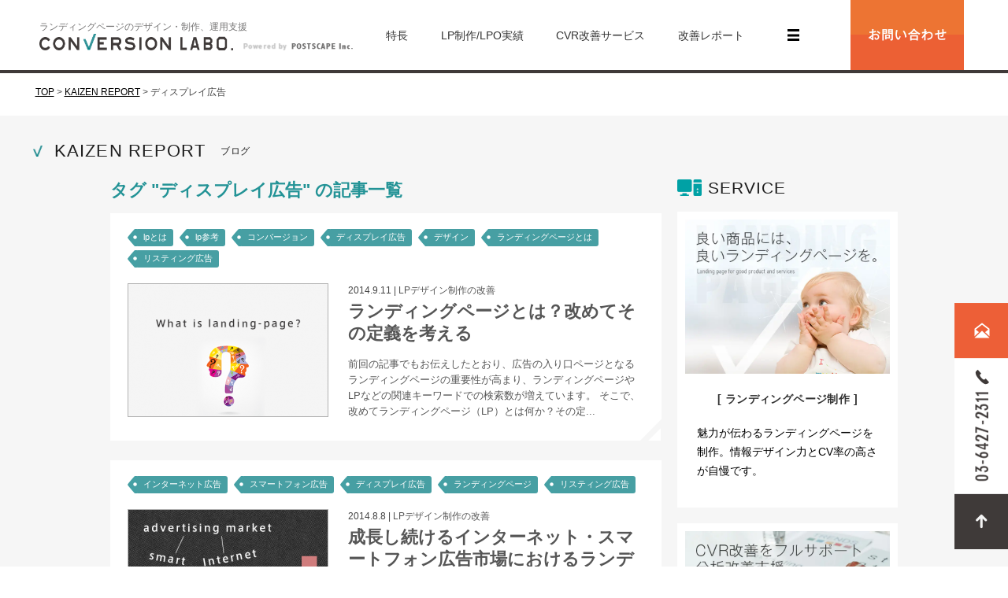

--- FILE ---
content_type: text/html; charset=UTF-8
request_url: https://conversion-labo.jp/tag/%E3%83%87%E3%82%A3%E3%82%B9%E3%83%97%E3%83%AC%E3%82%A4%E5%BA%83%E5%91%8A/
body_size: 7967
content:
<!doctype html>
<!--[if lt IE 9]><html lang="ja" class="ie ie8"><![endif]-->
<!--[if IE 9]><html lang="ja" class="ie ie9"><![endif]-->
<!--[if (gt IE 9)|!(IE)]><!--><html lang="ja"><!--<![endif]-->
<head>
<meta charset="UTF-8">
<!-- Google Tag Manager -->
<script>(function(w,d,s,l,i){w[l]=w[l]||[];w[l].push({'gtm.start':
new Date().getTime(),event:'gtm.js'});var f=d.getElementsByTagName(s)[0],
j=d.createElement(s),dl=l!='dataLayer'?'&l='+l:'';j.async=true;j.src=
'https://www.googletagmanager.com/gtm.js?id='+i+dl;f.parentNode.insertBefore(j,f);
})(window,document,'script','dataLayer','GTM-P5QZXK4');</script>
<!-- End Google Tag Manager -->

<meta name="format-detection" content="telephone=no">
<meta name="viewport" content="width=device-width">
<link rel="shortcut icon" href="/favicon.ico?ver=1764720000">
<link rel="stylesheet" href="https://conversion-labo.jp/wp-content/themes/conversion_lab_v3/css/base.css?ver=1764720000">
<link rel="stylesheet" href="https://conversion-labo.jp/wp-content/themes/conversion_lab_v3/css/base_add.css?ver=1764720000">

		<!-- All in One SEO 4.8.1.1 - aioseo.com -->
		<title>ディスプレイ広告 | lp制作・改善のコンバージョンラボ</title>
	<meta name="robots" content="max-image-preview:large" />
	<meta name="keywords" content="ランディングページとは,lp,landingpage,入り口ページ,着地ページ" />
	<link rel="canonical" href="https://conversion-labo.jp/tag/%e3%83%87%e3%82%a3%e3%82%b9%e3%83%97%e3%83%ac%e3%82%a4%e5%ba%83%e5%91%8a/" />
	<link rel="next" href="https://conversion-labo.jp/tag/%E3%83%87%E3%82%A3%E3%82%B9%E3%83%97%E3%83%AC%E3%82%A4%E5%BA%83%E5%91%8A/page/2/" />
	<meta name="generator" content="All in One SEO (AIOSEO) 4.8.1.1" />
		<script type="application/ld+json" class="aioseo-schema">
			{"@context":"https:\/\/schema.org","@graph":[{"@type":"BreadcrumbList","@id":"https:\/\/conversion-labo.jp\/tag\/%E3%83%87%E3%82%A3%E3%82%B9%E3%83%97%E3%83%AC%E3%82%A4%E5%BA%83%E5%91%8A\/#breadcrumblist","itemListElement":[{"@type":"ListItem","@id":"https:\/\/conversion-labo.jp\/#listItem","position":1,"name":"\u5bb6","item":"https:\/\/conversion-labo.jp\/","nextItem":{"@type":"ListItem","@id":"https:\/\/conversion-labo.jp\/tag\/%e3%83%87%e3%82%a3%e3%82%b9%e3%83%97%e3%83%ac%e3%82%a4%e5%ba%83%e5%91%8a\/#listItem","name":"\u30c7\u30a3\u30b9\u30d7\u30ec\u30a4\u5e83\u544a"}},{"@type":"ListItem","@id":"https:\/\/conversion-labo.jp\/tag\/%e3%83%87%e3%82%a3%e3%82%b9%e3%83%97%e3%83%ac%e3%82%a4%e5%ba%83%e5%91%8a\/#listItem","position":2,"name":"\u30c7\u30a3\u30b9\u30d7\u30ec\u30a4\u5e83\u544a","previousItem":{"@type":"ListItem","@id":"https:\/\/conversion-labo.jp\/#listItem","name":"\u5bb6"}}]},{"@type":"CollectionPage","@id":"https:\/\/conversion-labo.jp\/tag\/%E3%83%87%E3%82%A3%E3%82%B9%E3%83%97%E3%83%AC%E3%82%A4%E5%BA%83%E5%91%8A\/#collectionpage","url":"https:\/\/conversion-labo.jp\/tag\/%E3%83%87%E3%82%A3%E3%82%B9%E3%83%97%E3%83%AC%E3%82%A4%E5%BA%83%E5%91%8A\/","name":"\u30c7\u30a3\u30b9\u30d7\u30ec\u30a4\u5e83\u544a | lp\u5236\u4f5c\u30fb\u6539\u5584\u306e\u30b3\u30f3\u30d0\u30fc\u30b8\u30e7\u30f3\u30e9\u30dc","inLanguage":"ja","isPartOf":{"@id":"https:\/\/conversion-labo.jp\/#website"},"breadcrumb":{"@id":"https:\/\/conversion-labo.jp\/tag\/%E3%83%87%E3%82%A3%E3%82%B9%E3%83%97%E3%83%AC%E3%82%A4%E5%BA%83%E5%91%8A\/#breadcrumblist"}},{"@type":"Organization","@id":"https:\/\/conversion-labo.jp\/#organization","name":"lp\u5236\u4f5c\u30fb\u6539\u5584\u306e\u30b3\u30f3\u30d0\u30fc\u30b8\u30e7\u30f3\u30e9\u30dc","description":"\u30e9\u30f3\u30c7\u30a3\u30f3\u30b0\u30da\u30fc\u30b8\uff08LP\uff09\u3084\u30b5\u30a4\u30c8\u306e\u60c5\u5831\u30c7\u30b6\u30a4\u30f3\u3092\u7814\u7a76\u3057\u306a\u304c\u3089\u3001\u30b3\u30f3\u30d0\u30fc\u30b8\u30e7\u30f3\u306b\u3064\u306a\u304c\u308bLP\u5236\u4f5c\u3001\u904b\u7528\u652f\u63f4\u3092\u884c\u3063\u3066\u3044\u307e\u3059\u3002\u8a2a\u554f\u8005\u306b\u81ea\u7136\u3068\u9b45\u529b\u304c\u4f1d\u308f\u308b\u30c7\u30b6\u30a4\u30f3\u529b\u3068\u3001\u30b3\u30f3\u30d0\u30fc\u30b8\u30e7\u30f3\u7387\u306e\u9ad8\u3055\u304c\u81ea\u6162\u3067\u3059\u3002","url":"https:\/\/conversion-labo.jp\/"},{"@type":"WebSite","@id":"https:\/\/conversion-labo.jp\/#website","url":"https:\/\/conversion-labo.jp\/","name":"lp\u5236\u4f5c\u30fb\u6539\u5584\u306e\u30b3\u30f3\u30d0\u30fc\u30b8\u30e7\u30f3\u30e9\u30dc","description":"\u30e9\u30f3\u30c7\u30a3\u30f3\u30b0\u30da\u30fc\u30b8\uff08LP\uff09\u3084\u30b5\u30a4\u30c8\u306e\u60c5\u5831\u30c7\u30b6\u30a4\u30f3\u3092\u7814\u7a76\u3057\u306a\u304c\u3089\u3001\u30b3\u30f3\u30d0\u30fc\u30b8\u30e7\u30f3\u306b\u3064\u306a\u304c\u308bLP\u5236\u4f5c\u3001\u904b\u7528\u652f\u63f4\u3092\u884c\u3063\u3066\u3044\u307e\u3059\u3002\u8a2a\u554f\u8005\u306b\u81ea\u7136\u3068\u9b45\u529b\u304c\u4f1d\u308f\u308b\u30c7\u30b6\u30a4\u30f3\u529b\u3068\u3001\u30b3\u30f3\u30d0\u30fc\u30b8\u30e7\u30f3\u7387\u306e\u9ad8\u3055\u304c\u81ea\u6162\u3067\u3059\u3002","inLanguage":"ja","publisher":{"@id":"https:\/\/conversion-labo.jp\/#organization"}}]}
		</script>
		<!-- All in One SEO -->

<link rel='dns-prefetch' href='//ajax.googleapis.com' />
<link rel='dns-prefetch' href='//s.w.org' />
<link rel='stylesheet' id='wp-block-library-css'  href='https://conversion-labo.jp/wp-includes/css/dist/block-library/style.min.css?ver=5.7.14' type='text/css' media='all' />
<link rel="https://api.w.org/" href="https://conversion-labo.jp/wp-json/" /><link rel="alternate" type="application/json" href="https://conversion-labo.jp/wp-json/wp/v2/tags/50" /><script>
var ASSING_SP;
</script>
<!--[if lt IE 9]>
<script type="text/javascript" src="https://conversion-labo.jp/wp-content/themes/conversion_lab_v3/js/html5shiv.min.js"></script>
<script type="text/javascript" src="https://conversion-labo.jp/wp-content/themes/conversion_lab_v3/js/selectivizr-min.js"></script>
<![endif]-->
</head>
<body class="archive tag tag-50 post-classiceditor">
<!-- Google Tag Manager (noscript) -->
<noscript><iframe src="https://www.googletagmanager.com/ns.html?id=GTM-P5QZXK4"
height="0" width="0" style="display:none;visibility:hidden"></iframe></noscript>
<!-- End Google Tag Manager (noscript) -->


<div id="wrapper">

<div id="js-gnav-fixed"></div>

<div id="sidenav">
	<ul>
		<li id="sidenav-contents">
			<p id="sidenav-btn"><img src="https://conversion-labo.jp/wp-content/themes/conversion_lab_v3/images/common/side_btn.png" alt="TEL 03-6427-2311 CONTACT" width="68" height="243"></p>
			<div id="sidenav-detail">
				<p class="copy">ランディングページの専門家に相談したい</p>
				<ul>
					<li class="contact_form">
						<div class="hl"><img src="https://conversion-labo.jp/wp-content/themes/conversion_lab_v3/images/common/side_contact.png" alt="WEBからの お問い合わせ" width="125" height="31"></div>
						<div class="btn">
							<a href="https://conversion-labo.jp/contact/"><img src="https://conversion-labo.jp/wp-content/themes/conversion_lab_v3/images/common/side_btn_contact.png" alt="お問い合わせフォームへ" width="227" height="69"></a>
						</div>
					</li>
					<li class="tel"><img src="https://conversion-labo.jp/wp-content/themes/conversion_lab_v3/images/common/side_telnum.png" alt="お気軽に お電話ください 03-6427-2311 平日10:00～18:00" width="401" height="94"></li>
				</ul>
			</div>
		</li>
				<li><a href="#wrapper"><img src="https://conversion-labo.jp/wp-content/themes/conversion_lab_v3/images/common/side_gotop.png" alt="ページ上部へ" width="68" height="70"></a></li>
			</ul>
</div><!-- / #sidenav -->

<div class="sidenav__modal">
	<div class="sidenav__modal-mask"></div>
	<div class="sidenav__modal-bg">
		<div class="sidenav__modal-inner">
			<div class="sidenav__modal-close">
				<span></span>
				<span></span>
			</div>
		</div>
	</div>
</div>
<!-- / .sidenav__modal -->

<header id="site-header" role="banner">
			<div class="header__inner inner">
			<div>
				<h2 class="header__sub">					ランディングページのデザイン・制作、運用支援				</h2>				<div class="header__logo">
					<a href="https://conversion-labo.jp/">
						<img src="https://conversion-labo.jp/wp-content/themes/conversion_lab_v3/images/common/main_logo04.png" alt="ランディングページ（LP・サイト）の情報デザイン研究所 コンバージョンラボ" width="285" height="24">
					</a>
				</div>
				<div class="header__powerd">
					<img src="https://conversion-labo.jp/wp-content/themes/conversion_lab_v3/images/common/powered_by02.png" alt="Powerd by POSTSCAPE Inc" width="139" height="10">
				</div>
			</div>
			<ul class="header__list">
				<li class="header__item">
					<a href="https://conversion-labo.jp/service_flow/#p-contents03">特長</a>
				</li>
				<li class="header__item">
					<a href="https://conversion-labo.jp/works/">LP制作/LPO実績</a>
				</li>
				<li class="header__item">
					<a href="https://conversion-labo.jp/service/">CVR改善サービス</a>
				</li>
				<li class="header__item">
					<a href="https://conversion-labo.jp/kaizen_report/">改善レポート</a>
				</li>
			</ul>
			<div class="header__hamburger-parent">
				<div class="header__hamburger">
					<span class="hamburger_bar"></span>
					<span class="hamburger_bar"></span>
					<span class="hamburger_bar"></span>
				</div>
				<div class="header__hamburger-inner">
					<div class="header__hamburger-nav">
						<div class="header__hamburger-nav_parent">
							<div class="header__hamburger-nav_child">
								<a href="https://conversion-labo.jp/whatislp/"><p>ランディングページとは？</p></a><br>
								<a href="https://conversion-labo.jp/faq/"><p>よくある質問</p></a><br>
								<a href="https://lpo.conversion-x.jp/lp02" target="_blank"><p>LPO支援ツール「CVX」</p></a><br>
								<a href="https://conversion-labo.jp/member/"><p>運営メンバー</p></a><br>
								<a href="https://conversion-labo.jp/corporate/"><p>運営会社</p></a>
							</div>
						</div>
					</div>
				</div>
			</div>
			<div>
				<a href="https://conversion-labo.jp/contact/"><img src="https://conversion-labo.jp/wp-content/themes/conversion_lab_v3/images/top/fv_contact.png" alt="お問い合わせフォーム" width="144" height="84"></a>
			</div>
		</div><!-- .inner -->
				</header><!-- / #site-header -->




	<nav id="breadcrumbs">
		<div class="inner">
			<ul class="breadcrumb__list clearfix">
				<li><a href="https://conversion-labo.jp/">TOP</a></li>
				<li>&gt;</li>
				<li><a href="https://conversion-labo.jp/kaizen_report/">KAIZEN REPORT</a></li>
								<li>&gt;</li>
				<li>ディスプレイ広告</li>
							</ul>
		</div>
	</nav>

	<main id="site-main" role="main">
		<article id="container" role="article">

			<section class="inner">
				<div class="c-ttl__space">
					<h2 class="c-ttl__df">KAIZEN REPORT<span class="c-ttl__desc">ブログ</span></h2>
				</div>
			</section>

			<section class="p-contents inner">
				<div class="p-archive inner02">

					<div class="p-contents-main">
						<h2 class="c-post__archive-ttl">タグ "ディスプレイ広告" の記事一覧</h2>
													<div class="c-post__block">
	<h3 class="c-post__info"><span class="c-post__info-tags">
							<a href="https://conversion-labo.jp/tag/lp%e3%81%a8%e3%81%af/" class="tag">lpとは</a>
									<a href="https://conversion-labo.jp/tag/lp%e5%8f%82%e8%80%83/" class="tag">lp参考</a>
									<a href="https://conversion-labo.jp/tag/%e3%82%b3%e3%83%b3%e3%83%90%e3%83%bc%e3%82%b8%e3%83%a7%e3%83%b3/" class="tag">コンバージョン</a>
									<a href="https://conversion-labo.jp/tag/%e3%83%87%e3%82%a3%e3%82%b9%e3%83%97%e3%83%ac%e3%82%a4%e5%ba%83%e5%91%8a/" class="tag">ディスプレイ広告</a>
									<a href="https://conversion-labo.jp/tag/%e3%83%87%e3%82%b6%e3%82%a4%e3%83%b3/" class="tag">デザイン</a>
									<a href="https://conversion-labo.jp/tag/%e3%83%a9%e3%83%b3%e3%83%87%e3%82%a3%e3%83%b3%e3%82%b0%e3%83%9a%e3%83%bc%e3%82%b8%e3%81%a8%e3%81%af/" class="tag">ランディングページとは</a>
									<a href="https://conversion-labo.jp/tag/%e3%83%aa%e3%82%b9%e3%83%86%e3%82%a3%e3%83%b3%e3%82%b0%e5%ba%83%e5%91%8a/" class="tag">リスティング広告</a>
					</span></h3>
	<div class="c-post__main clearfix">
		<div class="c-post__main-thumbnail-m">
			<a href="https://conversion-labo.jp/report/lp_design/3990/"><img width="253" height="168" src="https://conversion-labo.jp/wp-content/uploads/2014/09/what_lp_eye_catch1-253x168.png" class="attachment-report-thumb-m size-report-thumb-m wp-post-image" alt="" loading="lazy" /></a>
		</div>
		<p class="c-post__date-info">
			<span class="date">2014.9.11</span> |
			<a href="https://conversion-labo.jp/category/lp_design/" class="category">LPデザイン制作の改善</a>
		</p>

		<h2 class="c-post__main-ttl"><a href="https://conversion-labo.jp/report/lp_design/3990/">ランディングページとは？改めてその定義を考える</a></h2>
		<div class="c-post__body">
			<a href="https://conversion-labo.jp/report/lp_design/3990/">
				前回の記事でもお伝えしたとおり、広告の入り口ページとなるランディングページの重要性が高まり、ランディングページやLPなどの関連キーワードでの検索数が増えています。 そこで、改めてランディングページ（LP）とは何か？その定...			</a>
		</div>
	</div>
</div><!-- / .c-post__block -->													<div class="c-post__block">
	<h3 class="c-post__info"><span class="c-post__info-tags">
							<a href="https://conversion-labo.jp/tag/%e3%82%a4%e3%83%b3%e3%82%bf%e3%83%bc%e3%83%8d%e3%83%83%e3%83%88%e5%ba%83%e5%91%8a/" class="tag">インターネット広告</a>
									<a href="https://conversion-labo.jp/tag/%e3%82%b9%e3%83%9e%e3%83%bc%e3%83%88%e3%83%95%e3%82%a9%e3%83%b3%e5%ba%83%e5%91%8a/" class="tag">スマートフォン広告</a>
									<a href="https://conversion-labo.jp/tag/%e3%83%87%e3%82%a3%e3%82%b9%e3%83%97%e3%83%ac%e3%82%a4%e5%ba%83%e5%91%8a/" class="tag">ディスプレイ広告</a>
									<a href="https://conversion-labo.jp/tag/%e3%83%a9%e3%83%b3%e3%83%87%e3%82%a3%e3%83%b3%e3%82%b0%e3%83%9a%e3%83%bc%e3%82%b8/" class="tag">ランディングページ</a>
									<a href="https://conversion-labo.jp/tag/%e3%83%aa%e3%82%b9%e3%83%86%e3%82%a3%e3%83%b3%e3%82%b0%e5%ba%83%e5%91%8a/" class="tag">リスティング広告</a>
					</span></h3>
	<div class="c-post__main clearfix">
		<div class="c-post__main-thumbnail-m">
			<a href="https://conversion-labo.jp/report/lp_design/3759/"><img width="253" height="168" src="https://conversion-labo.jp/wp-content/uploads/2014/08/ad_lp_eye_catch1-253x168.png" class="attachment-report-thumb-m size-report-thumb-m wp-post-image" alt="インターネット広告市場の推移" loading="lazy" /></a>
		</div>
		<p class="c-post__date-info">
			<span class="date">2014.8.8</span> |
			<a href="https://conversion-labo.jp/category/lp_design/" class="category">LPデザイン制作の改善</a>
		</p>

		<h2 class="c-post__main-ttl"><a href="https://conversion-labo.jp/report/lp_design/3759/">成長し続けるインターネット・スマートフォン広告市場におけるランディングページの重要性</a></h2>
		<div class="c-post__body">
			<a href="https://conversion-labo.jp/report/lp_design/3759/">
				&nbsp; &nbsp; インターネット・スマートフォン広告市場の成長 &nbsp; &nbsp; &nbsp; インターネット広告市場はますます伸びています。 電通の発表によると、昨年2013年（1〜12月）の日本の...			</a>
		</div>
	</div>
</div><!-- / .c-post__block -->											</div>

					<aside id="site-sidebar" role="complementary">

	<h3 class="s__bnr-ttl service">SERVICE</h3>

	<a class="s__bnr-box" href="https://conversion-labo.jp/lp_ver02/">
		<p><img src="https://conversion-labo.jp/wp-content/themes/conversion_lab_v3/images/common/blog_title_img.webp" alt="良い商品には、良いランディングページを。" loading="lazy" width="260" height="196"></p>
		<p class="img_text">[ ランディングページ制作 ]</p>
		<p class="text01">
			魅力が伝わるランディングページを制作。情報デザイン力とCV率の高さが自慢です。
		</p>
	</a><!-- .s__bnr-box -->

	<a class="s__bnr-box" href="https://conversion-labo.jp/lp_kaizen/">
		<p><img src="https://conversion-labo.jp/wp-content/themes/conversion_lab_v3/images/common/blog_bnr_lp_kaizen_img.webp" alt="CVR改善をフルサポート 分析改善支援" loading="lazy" width="260" height="196"></p>
		<p class="img_text">[ サイト/LP改善 ]</p>
		<p class="text01">
			サイト/LPの分析・改修・検証サービス。コンバージョン改善をフルサポートします。
		</p>
	</a><!-- .s__bnr-box -->

	<a class="s__bnr-box cvx" href="https://lpo.conversion-x.jp/lp02" target="_blank">
		<p><img src="https://conversion-labo.jp/wp-content/themes/conversion_lab_v3/images/common/blog_bnr_cvx_img.webp" alt="LPOクリエイティブ改善支援ツール「CVX」" loading="lazy" width="260" height="196"></p>
		<p class="img_text">[ LPOクリエイティブ改善支援ツール ]</p>
		<p class="text01">
			インハウスで、ランディングページの新規制作から、改善までを行えるクラウド型LPOツール。
		</p>
	</a><!-- .s__bnr-box -->

	<a class="s__bnr-box" href="https://conversion-labo.jp/site/">
		<p><img src="https://conversion-labo.jp/wp-content/themes/conversion_lab_v3/images/common/blog_bnr_website_img.webp" alt="良い商品には良いwebサイトを。" loading="lazy" width="260" height="196"></p>
		<p class="img_text">[ Webサイト制作 ]</p>
		<p class="text01">
			LP制作/LPOの知見をもとにCV導線に強いWebサイトを制作します。
		</p>
	</a><!-- .s__bnr-box -->

	<a class="s__bnr-box" href="https://conversion-labo.jp/in-house_lpo/">
		<p><img src="https://conversion-labo.jp/wp-content/themes/conversion_lab_v3/images/common/blog_bnr_inhouselpo_img.webp" alt="CVRの改善スキームを自社内に定着させる" loading="lazy" width="260" height="196"></p>
		<p class="img_text">[ インハウス LPO支援 ]</p>
		<p class="text01">
			外注コスト削減/若手社員育成の観点から、LPOをインハウス化したいと考えている企業様向けのサービスです。
		</p>
	</a><!-- .s__bnr-box -->

	<h3 class="s__bnr-ttl book">BOOK</h3>

	<a class="s__bnr-box" href="https://conversion-labo.jp/designmethod/">
		<p><img src="https://conversion-labo.jp/wp-content/themes/conversion_lab_v3/images/common/blog_bnr_book_img.jpg" alt="ランディングページ デザインメソッド" loading="lazy" width="260" height="196"></p>
		<p class="img_text">[ BOOK ]</p>
		<p class="text01">
			ランディングページ制作の専門書ができました。(エムディエヌコーポレーション発行)
		</p>
	</a><!-- .s__bnr-box -->

	<a class="s__bnr-box" href="https://conversion-labo.jp/100method/">
		<p><img src="https://conversion-labo.jp/wp-content/themes/conversion_lab_v3/images/common/blog_bnr_book_img02.jpg" alt="ランディングページ 成果を上げる100のメソッド" loading="lazy" width="260" height="196"></p>
		<p class="img_text">[ BOOK ]</p>
		<p class="text01">
			ランディングページ改善の専門書ができました。(エムディエヌコーポレーション発行)
		</p>
	</a><!-- .s__bnr-box -->


	<div id="searchbox">
		<h3 class="s__ttl">SEARCH</h3>
		<div class="s__form">
			<form role="search" method="get" id="searchform" action="/">
				<input type="text" value="" name="s" id="s">
				<img src="https://conversion-labo.jp/wp-content/themes/conversion_lab_v3/images/common/ico_search.png" alt="SEARCH" id="searchicon" loading="lazy" width="33" height="32">
			</form>
		</div>
	</div><!-- / #searchbox -->


	<div class="s__post-box">
		<h3 class="s__ttl">CATEGORIES</h3>
					<ul class="s__post-list">
					<li class="cat-item cat-item-87"><a href="https://conversion-labo.jp/category/report/lp_coding/">LPコーディング改善</a> (23)
</li>
	<li class="cat-item cat-item-4"><a href="https://conversion-labo.jp/category/report/lp_design/">LPデザイン制作の改善</a> (108)
</li>
	<li class="cat-item cat-item-19"><a href="https://conversion-labo.jp/category/report/lp_report/">LP運用レポート</a> (17)
</li>
	<li class="cat-item cat-item-14"><a href="https://conversion-labo.jp/category/report/analyze/">アクセス解析の改善</a> (22)
</li>
	<li class="cat-item cat-item-13"><a href="https://conversion-labo.jp/category/report/lp_form/">フォームの改善</a> (4)
</li>
	<li class="cat-item cat-item-3"><a href="https://conversion-labo.jp/category/report/lp_ad/">広告運用の改善</a> (13)
</li>
			</ul>
			</div><!-- .s__post-box -->

	<div class="s__post-box">
		<h3 class="s__ttl">NEW REPORT</h3>
		<ul class="s__post-list">
							<li class="s__post-thumb">
					<p class="s__post-date">2025.11.28</p>

					<a class="thumb" href="https://conversion-labo.jp/report/lp_design/14206/">
						<img width="75" height="55" src="https://conversion-labo.jp/wp-content/uploads/2025/11/eyecatch02-75x55.jpg" class="attachment-report-thumb-s size-report-thumb-s wp-post-image" alt="ランディングページにおける写真の訴求力~成果を高めるビジュアル戦略~" loading="lazy" />					</a>
					<div class="s__post-cate"><a href="https://conversion-labo.jp/category/lp_design/">LPデザイン制作の改善</a></div>
					<p>
						<a href="https://conversion-labo.jp/report/lp_design/14206/">ランディングページにおける写真の訴求力~成果を高めるビジュアル戦略~</a>
					</p>
				</li>
							<li class="s__post-thumb">
					<p class="s__post-date">2025.10.31</p>

					<a class="thumb" href="https://conversion-labo.jp/report/lp_design/14167/">
						<img width="75" height="55" src="https://conversion-labo.jp/wp-content/uploads/2025/10/blog_eye_catch-75x55.png" class="attachment-report-thumb-s size-report-thumb-s wp-post-image" alt="採用難の時代にニーズが高まる、人材採用LP（ランディングページ）の考え方と制作事例のご紹介" loading="lazy" />					</a>
					<div class="s__post-cate"><a href="https://conversion-labo.jp/category/lp_design/">LPデザイン制作の改善</a></div>
					<p>
						<a href="https://conversion-labo.jp/report/lp_design/14167/">採用難の時代にニーズが高まる、人材採用LP（ランディングページ）の考え方と制作事例のご紹介</a>
					</p>
				</li>
							<li class="s__post-thumb">
					<p class="s__post-date">2025.10.29</p>

					<a class="thumb" href="https://conversion-labo.jp/report/lp_coding/14126/">
						<img width="75" height="55" src="https://conversion-labo.jp/wp-content/uploads/2025/10/ac4bef6f756bf3b92ff7e047686dba55-75x55.gif" class="attachment-report-thumb-s size-report-thumb-s wp-post-image" alt="【CVX活用講座Vol.40】CVXで動画LPを作成しよう！" loading="lazy" />					</a>
					<div class="s__post-cate"><a href="https://conversion-labo.jp/category/lp_coding/">LPコーディング改善</a></div>
					<p>
						<a href="https://conversion-labo.jp/report/lp_coding/14126/">【CVX活用講座Vol.40】CVXで動画LPを作成しよう！</a>
					</p>
				</li>
							<li class="s__post-thumb">
					<p class="s__post-date">2025.9.30</p>

					<a class="thumb" href="https://conversion-labo.jp/report/lp_design/14079/">
						<img width="75" height="55" src="https://conversion-labo.jp/wp-content/uploads/2025/09/btob_btoc_design-75x55.jpg" class="attachment-report-thumb-s size-report-thumb-s wp-post-image" alt="ランディングページにおける色（カラー）の戦略と設計方法" loading="lazy" />					</a>
					<div class="s__post-cate"><a href="https://conversion-labo.jp/category/lp_design/">LPデザイン制作の改善</a></div>
					<p>
						<a href="https://conversion-labo.jp/report/lp_design/14079/">ランディングページにおける色（カラー）の戦略と設計方法</a>
					</p>
				</li>
							<li class="s__post-thumb">
					<p class="s__post-date">2025.8.29</p>

					<a class="thumb" href="https://conversion-labo.jp/report/lp_design/14053/">
						<img width="75" height="55" src="https://conversion-labo.jp/wp-content/uploads/2025/08/LP_scenario_design_250829-1-75x55.jpg" class="attachment-report-thumb-s size-report-thumb-s wp-post-image" alt="ランディングページのCVRを向上させる、「成果の出るシナリオ設計」の考え方" loading="lazy" />					</a>
					<div class="s__post-cate"><a href="https://conversion-labo.jp/category/lp_design/">LPデザイン制作の改善</a></div>
					<p>
						<a href="https://conversion-labo.jp/report/lp_design/14053/">ランディングページのCVRを向上させる、「成果の出るシナリオ設計」の考え方</a>
					</p>
				</li>
					</ul>
	</div><!-- .s__post-box -->

	<div id="anchor-archives" class="s__post-box">
		<h3 class="s__ttl">ARCHIVES</h3>
		<ul id="js-archives01" class="s__post-list">
					<li>
				<a href="https://conversion-labo.jp/date/2025/11">
					2025年11月
				</a>&nbsp;(1)
			</li>
								<li>
				<a href="https://conversion-labo.jp/date/2025/10">
					2025年10月
				</a>&nbsp;(2)
			</li>
								<li>
				<a href="https://conversion-labo.jp/date/2025/09">
					2025年9月
				</a>&nbsp;(1)
			</li>
								<li>
				<a href="https://conversion-labo.jp/date/2025/08">
					2025年8月
				</a>&nbsp;(2)
			</li>
								<li>
				<a href="https://conversion-labo.jp/date/2025/07">
					2025年7月
				</a>&nbsp;(2)
			</li>
								<li>
				<a href="https://conversion-labo.jp/date/2025/06">
					2025年6月
				</a>&nbsp;(1)
			</li>
								<li>
				<a href="https://conversion-labo.jp/date/2025/05">
					2025年5月
				</a>&nbsp;(2)
			</li>
								<li>
				<a href="https://conversion-labo.jp/date/2025/04">
					2025年4月
				</a>&nbsp;(1)
			</li>
								<li>
				<a href="https://conversion-labo.jp/date/2025/03">
					2025年3月
				</a>&nbsp;(1)
			</li>
								<li>
				<a href="https://conversion-labo.jp/date/2025/02">
					2025年2月
				</a>&nbsp;(1)
			</li>
								<li>
				<a href="https://conversion-labo.jp/date/2025/01">
					2025年1月
				</a>&nbsp;(2)
			</li>
								<li>
				<a href="https://conversion-labo.jp/date/2024/12">
					2024年12月
				</a>&nbsp;(3)
			</li>
					</ul>
		<div id="js-btn-more" class="btn-more u-target"><img src="https://conversion-labo.jp/wp-content/themes/conversion_lab_v3/images/common/blog_btn_more.png" alt="LOAD MORE" loading="lazy" width="280" height="40"></div>
		<ul id="js-archives02" class="s__post-list">
								<li>
				<a href="https://conversion-labo.jp/date/2024/11">
					2024年11月
				</a>&nbsp;(1)
			</li>
								<li>
				<a href="https://conversion-labo.jp/date/2024/10">
					2024年10月
				</a>&nbsp;(1)
			</li>
								<li>
				<a href="https://conversion-labo.jp/date/2024/09">
					2024年9月
				</a>&nbsp;(1)
			</li>
								<li>
				<a href="https://conversion-labo.jp/date/2024/08">
					2024年8月
				</a>&nbsp;(1)
			</li>
								<li>
				<a href="https://conversion-labo.jp/date/2024/07">
					2024年7月
				</a>&nbsp;(1)
			</li>
								<li>
				<a href="https://conversion-labo.jp/date/2024/06">
					2024年6月
				</a>&nbsp;(1)
			</li>
								<li>
				<a href="https://conversion-labo.jp/date/2024/05">
					2024年5月
				</a>&nbsp;(1)
			</li>
								<li>
				<a href="https://conversion-labo.jp/date/2024/04">
					2024年4月
				</a>&nbsp;(1)
			</li>
								<li>
				<a href="https://conversion-labo.jp/date/2024/03">
					2024年3月
				</a>&nbsp;(1)
			</li>
								<li>
				<a href="https://conversion-labo.jp/date/2024/02">
					2024年2月
				</a>&nbsp;(2)
			</li>
								<li>
				<a href="https://conversion-labo.jp/date/2024/01">
					2024年1月
				</a>&nbsp;(1)
			</li>
								<li>
				<a href="https://conversion-labo.jp/date/2023/12">
					2023年12月
				</a>&nbsp;(1)
			</li>
								<li>
				<a href="https://conversion-labo.jp/date/2023/11">
					2023年11月
				</a>&nbsp;(1)
			</li>
								<li>
				<a href="https://conversion-labo.jp/date/2023/10">
					2023年10月
				</a>&nbsp;(1)
			</li>
								<li>
				<a href="https://conversion-labo.jp/date/2023/09">
					2023年9月
				</a>&nbsp;(1)
			</li>
								<li>
				<a href="https://conversion-labo.jp/date/2023/08">
					2023年8月
				</a>&nbsp;(1)
			</li>
								<li>
				<a href="https://conversion-labo.jp/date/2023/07">
					2023年7月
				</a>&nbsp;(1)
			</li>
								<li>
				<a href="https://conversion-labo.jp/date/2023/06">
					2023年6月
				</a>&nbsp;(1)
			</li>
								<li>
				<a href="https://conversion-labo.jp/date/2023/05">
					2023年5月
				</a>&nbsp;(1)
			</li>
								<li>
				<a href="https://conversion-labo.jp/date/2023/04">
					2023年4月
				</a>&nbsp;(1)
			</li>
								<li>
				<a href="https://conversion-labo.jp/date/2023/03">
					2023年3月
				</a>&nbsp;(1)
			</li>
								<li>
				<a href="https://conversion-labo.jp/date/2023/02">
					2023年2月
				</a>&nbsp;(1)
			</li>
								<li>
				<a href="https://conversion-labo.jp/date/2023/01">
					2023年1月
				</a>&nbsp;(1)
			</li>
								<li>
				<a href="https://conversion-labo.jp/date/2022/12">
					2022年12月
				</a>&nbsp;(1)
			</li>
								<li>
				<a href="https://conversion-labo.jp/date/2022/11">
					2022年11月
				</a>&nbsp;(1)
			</li>
								<li>
				<a href="https://conversion-labo.jp/date/2022/10">
					2022年10月
				</a>&nbsp;(2)
			</li>
								<li>
				<a href="https://conversion-labo.jp/date/2022/09">
					2022年9月
				</a>&nbsp;(2)
			</li>
								<li>
				<a href="https://conversion-labo.jp/date/2022/08">
					2022年8月
				</a>&nbsp;(1)
			</li>
								<li>
				<a href="https://conversion-labo.jp/date/2022/07">
					2022年7月
				</a>&nbsp;(1)
			</li>
								<li>
				<a href="https://conversion-labo.jp/date/2022/06">
					2022年6月
				</a>&nbsp;(2)
			</li>
								<li>
				<a href="https://conversion-labo.jp/date/2022/05">
					2022年5月
				</a>&nbsp;(1)
			</li>
								<li>
				<a href="https://conversion-labo.jp/date/2022/04">
					2022年4月
				</a>&nbsp;(1)
			</li>
								<li>
				<a href="https://conversion-labo.jp/date/2022/03">
					2022年3月
				</a>&nbsp;(1)
			</li>
								<li>
				<a href="https://conversion-labo.jp/date/2022/02">
					2022年2月
				</a>&nbsp;(1)
			</li>
								<li>
				<a href="https://conversion-labo.jp/date/2022/01">
					2022年1月
				</a>&nbsp;(1)
			</li>
								<li>
				<a href="https://conversion-labo.jp/date/2021/12">
					2021年12月
				</a>&nbsp;(2)
			</li>
								<li>
				<a href="https://conversion-labo.jp/date/2021/10">
					2021年10月
				</a>&nbsp;(1)
			</li>
								<li>
				<a href="https://conversion-labo.jp/date/2021/09">
					2021年9月
				</a>&nbsp;(1)
			</li>
								<li>
				<a href="https://conversion-labo.jp/date/2021/08">
					2021年8月
				</a>&nbsp;(1)
			</li>
								<li>
				<a href="https://conversion-labo.jp/date/2021/07">
					2021年7月
				</a>&nbsp;(2)
			</li>
								<li>
				<a href="https://conversion-labo.jp/date/2021/06">
					2021年6月
				</a>&nbsp;(1)
			</li>
								<li>
				<a href="https://conversion-labo.jp/date/2021/05">
					2021年5月
				</a>&nbsp;(1)
			</li>
								<li>
				<a href="https://conversion-labo.jp/date/2021/04">
					2021年4月
				</a>&nbsp;(2)
			</li>
								<li>
				<a href="https://conversion-labo.jp/date/2021/03">
					2021年3月
				</a>&nbsp;(1)
			</li>
								<li>
				<a href="https://conversion-labo.jp/date/2021/02">
					2021年2月
				</a>&nbsp;(1)
			</li>
								<li>
				<a href="https://conversion-labo.jp/date/2021/01">
					2021年1月
				</a>&nbsp;(2)
			</li>
								<li>
				<a href="https://conversion-labo.jp/date/2020/12">
					2020年12月
				</a>&nbsp;(2)
			</li>
								<li>
				<a href="https://conversion-labo.jp/date/2020/11">
					2020年11月
				</a>&nbsp;(1)
			</li>
								<li>
				<a href="https://conversion-labo.jp/date/2020/10">
					2020年10月
				</a>&nbsp;(1)
			</li>
								<li>
				<a href="https://conversion-labo.jp/date/2020/09">
					2020年9月
				</a>&nbsp;(1)
			</li>
								<li>
				<a href="https://conversion-labo.jp/date/2020/08">
					2020年8月
				</a>&nbsp;(1)
			</li>
								<li>
				<a href="https://conversion-labo.jp/date/2020/07">
					2020年7月
				</a>&nbsp;(1)
			</li>
								<li>
				<a href="https://conversion-labo.jp/date/2020/06">
					2020年6月
				</a>&nbsp;(1)
			</li>
								<li>
				<a href="https://conversion-labo.jp/date/2020/05">
					2020年5月
				</a>&nbsp;(1)
			</li>
								<li>
				<a href="https://conversion-labo.jp/date/2020/04">
					2020年4月
				</a>&nbsp;(1)
			</li>
								<li>
				<a href="https://conversion-labo.jp/date/2020/03">
					2020年3月
				</a>&nbsp;(1)
			</li>
								<li>
				<a href="https://conversion-labo.jp/date/2020/02">
					2020年2月
				</a>&nbsp;(2)
			</li>
								<li>
				<a href="https://conversion-labo.jp/date/2020/01">
					2020年1月
				</a>&nbsp;(1)
			</li>
								<li>
				<a href="https://conversion-labo.jp/date/2019/12">
					2019年12月
				</a>&nbsp;(2)
			</li>
								<li>
				<a href="https://conversion-labo.jp/date/2019/10">
					2019年10月
				</a>&nbsp;(1)
			</li>
								<li>
				<a href="https://conversion-labo.jp/date/2019/09">
					2019年9月
				</a>&nbsp;(1)
			</li>
								<li>
				<a href="https://conversion-labo.jp/date/2019/08">
					2019年8月
				</a>&nbsp;(1)
			</li>
								<li>
				<a href="https://conversion-labo.jp/date/2019/07">
					2019年7月
				</a>&nbsp;(1)
			</li>
								<li>
				<a href="https://conversion-labo.jp/date/2019/06">
					2019年6月
				</a>&nbsp;(1)
			</li>
								<li>
				<a href="https://conversion-labo.jp/date/2019/05">
					2019年5月
				</a>&nbsp;(1)
			</li>
								<li>
				<a href="https://conversion-labo.jp/date/2019/04">
					2019年4月
				</a>&nbsp;(1)
			</li>
								<li>
				<a href="https://conversion-labo.jp/date/2019/03">
					2019年3月
				</a>&nbsp;(1)
			</li>
								<li>
				<a href="https://conversion-labo.jp/date/2019/02">
					2019年2月
				</a>&nbsp;(1)
			</li>
								<li>
				<a href="https://conversion-labo.jp/date/2019/01">
					2019年1月
				</a>&nbsp;(1)
			</li>
								<li>
				<a href="https://conversion-labo.jp/date/2018/12">
					2018年12月
				</a>&nbsp;(1)
			</li>
								<li>
				<a href="https://conversion-labo.jp/date/2018/11">
					2018年11月
				</a>&nbsp;(1)
			</li>
								<li>
				<a href="https://conversion-labo.jp/date/2018/10">
					2018年10月
				</a>&nbsp;(2)
			</li>
								<li>
				<a href="https://conversion-labo.jp/date/2018/09">
					2018年9月
				</a>&nbsp;(1)
			</li>
								<li>
				<a href="https://conversion-labo.jp/date/2018/08">
					2018年8月
				</a>&nbsp;(1)
			</li>
								<li>
				<a href="https://conversion-labo.jp/date/2018/07">
					2018年7月
				</a>&nbsp;(1)
			</li>
								<li>
				<a href="https://conversion-labo.jp/date/2018/06">
					2018年6月
				</a>&nbsp;(1)
			</li>
								<li>
				<a href="https://conversion-labo.jp/date/2018/05">
					2018年5月
				</a>&nbsp;(1)
			</li>
								<li>
				<a href="https://conversion-labo.jp/date/2018/04">
					2018年4月
				</a>&nbsp;(1)
			</li>
								<li>
				<a href="https://conversion-labo.jp/date/2018/03">
					2018年3月
				</a>&nbsp;(1)
			</li>
								<li>
				<a href="https://conversion-labo.jp/date/2018/02">
					2018年2月
				</a>&nbsp;(1)
			</li>
								<li>
				<a href="https://conversion-labo.jp/date/2018/01">
					2018年1月
				</a>&nbsp;(1)
			</li>
								<li>
				<a href="https://conversion-labo.jp/date/2017/12">
					2017年12月
				</a>&nbsp;(1)
			</li>
								<li>
				<a href="https://conversion-labo.jp/date/2017/11">
					2017年11月
				</a>&nbsp;(1)
			</li>
								<li>
				<a href="https://conversion-labo.jp/date/2017/10">
					2017年10月
				</a>&nbsp;(1)
			</li>
								<li>
				<a href="https://conversion-labo.jp/date/2017/09">
					2017年9月
				</a>&nbsp;(1)
			</li>
								<li>
				<a href="https://conversion-labo.jp/date/2017/08">
					2017年8月
				</a>&nbsp;(1)
			</li>
								<li>
				<a href="https://conversion-labo.jp/date/2017/07">
					2017年7月
				</a>&nbsp;(1)
			</li>
								<li>
				<a href="https://conversion-labo.jp/date/2017/06">
					2017年6月
				</a>&nbsp;(1)
			</li>
								<li>
				<a href="https://conversion-labo.jp/date/2017/05">
					2017年5月
				</a>&nbsp;(2)
			</li>
								<li>
				<a href="https://conversion-labo.jp/date/2017/04">
					2017年4月
				</a>&nbsp;(1)
			</li>
								<li>
				<a href="https://conversion-labo.jp/date/2017/03">
					2017年3月
				</a>&nbsp;(1)
			</li>
								<li>
				<a href="https://conversion-labo.jp/date/2017/02">
					2017年2月
				</a>&nbsp;(1)
			</li>
								<li>
				<a href="https://conversion-labo.jp/date/2017/01">
					2017年1月
				</a>&nbsp;(1)
			</li>
								<li>
				<a href="https://conversion-labo.jp/date/2016/12">
					2016年12月
				</a>&nbsp;(1)
			</li>
								<li>
				<a href="https://conversion-labo.jp/date/2016/11">
					2016年11月
				</a>&nbsp;(1)
			</li>
								<li>
				<a href="https://conversion-labo.jp/date/2016/10">
					2016年10月
				</a>&nbsp;(1)
			</li>
								<li>
				<a href="https://conversion-labo.jp/date/2016/09">
					2016年9月
				</a>&nbsp;(1)
			</li>
								<li>
				<a href="https://conversion-labo.jp/date/2016/08">
					2016年8月
				</a>&nbsp;(1)
			</li>
								<li>
				<a href="https://conversion-labo.jp/date/2016/07">
					2016年7月
				</a>&nbsp;(1)
			</li>
								<li>
				<a href="https://conversion-labo.jp/date/2016/06">
					2016年6月
				</a>&nbsp;(1)
			</li>
								<li>
				<a href="https://conversion-labo.jp/date/2016/05">
					2016年5月
				</a>&nbsp;(1)
			</li>
								<li>
				<a href="https://conversion-labo.jp/date/2016/04">
					2016年4月
				</a>&nbsp;(1)
			</li>
								<li>
				<a href="https://conversion-labo.jp/date/2016/03">
					2016年3月
				</a>&nbsp;(1)
			</li>
								<li>
				<a href="https://conversion-labo.jp/date/2016/02">
					2016年2月
				</a>&nbsp;(1)
			</li>
								<li>
				<a href="https://conversion-labo.jp/date/2016/01">
					2016年1月
				</a>&nbsp;(1)
			</li>
								<li>
				<a href="https://conversion-labo.jp/date/2015/12">
					2015年12月
				</a>&nbsp;(1)
			</li>
								<li>
				<a href="https://conversion-labo.jp/date/2015/11">
					2015年11月
				</a>&nbsp;(1)
			</li>
								<li>
				<a href="https://conversion-labo.jp/date/2015/10">
					2015年10月
				</a>&nbsp;(1)
			</li>
								<li>
				<a href="https://conversion-labo.jp/date/2015/09">
					2015年9月
				</a>&nbsp;(1)
			</li>
								<li>
				<a href="https://conversion-labo.jp/date/2015/08">
					2015年8月
				</a>&nbsp;(1)
			</li>
								<li>
				<a href="https://conversion-labo.jp/date/2015/07">
					2015年7月
				</a>&nbsp;(1)
			</li>
								<li>
				<a href="https://conversion-labo.jp/date/2015/06">
					2015年6月
				</a>&nbsp;(1)
			</li>
								<li>
				<a href="https://conversion-labo.jp/date/2015/05">
					2015年5月
				</a>&nbsp;(2)
			</li>
								<li>
				<a href="https://conversion-labo.jp/date/2015/03">
					2015年3月
				</a>&nbsp;(1)
			</li>
								<li>
				<a href="https://conversion-labo.jp/date/2015/02">
					2015年2月
				</a>&nbsp;(1)
			</li>
								<li>
				<a href="https://conversion-labo.jp/date/2015/01">
					2015年1月
				</a>&nbsp;(1)
			</li>
								<li>
				<a href="https://conversion-labo.jp/date/2014/12">
					2014年12月
				</a>&nbsp;(1)
			</li>
								<li>
				<a href="https://conversion-labo.jp/date/2014/11">
					2014年11月
				</a>&nbsp;(1)
			</li>
								<li>
				<a href="https://conversion-labo.jp/date/2014/10">
					2014年10月
				</a>&nbsp;(1)
			</li>
								<li>
				<a href="https://conversion-labo.jp/date/2014/09">
					2014年9月
				</a>&nbsp;(1)
			</li>
								<li>
				<a href="https://conversion-labo.jp/date/2014/08">
					2014年8月
				</a>&nbsp;(1)
			</li>
								<li>
				<a href="https://conversion-labo.jp/date/2014/07">
					2014年7月
				</a>&nbsp;(1)
			</li>
								<li>
				<a href="https://conversion-labo.jp/date/2014/06">
					2014年6月
				</a>&nbsp;(2)
			</li>
								<li>
				<a href="https://conversion-labo.jp/date/2014/05">
					2014年5月
				</a>&nbsp;(1)
			</li>
								<li>
				<a href="https://conversion-labo.jp/date/2014/04">
					2014年4月
				</a>&nbsp;(1)
			</li>
								<li>
				<a href="https://conversion-labo.jp/date/2014/03">
					2014年3月
				</a>&nbsp;(1)
			</li>
								<li>
				<a href="https://conversion-labo.jp/date/2014/02">
					2014年2月
				</a>&nbsp;(1)
			</li>
								<li>
				<a href="https://conversion-labo.jp/date/2014/01">
					2014年1月
				</a>&nbsp;(1)
			</li>
								<li>
				<a href="https://conversion-labo.jp/date/2013/12">
					2013年12月
				</a>&nbsp;(2)
			</li>
								<li>
				<a href="https://conversion-labo.jp/date/2013/11">
					2013年11月
				</a>&nbsp;(2)
			</li>
								<li>
				<a href="https://conversion-labo.jp/date/2013/10">
					2013年10月
				</a>&nbsp;(2)
			</li>
								<li>
				<a href="https://conversion-labo.jp/date/2013/09">
					2013年9月
				</a>&nbsp;(2)
			</li>
								<li>
				<a href="https://conversion-labo.jp/date/2013/08">
					2013年8月
				</a>&nbsp;(2)
			</li>
								<li>
				<a href="https://conversion-labo.jp/date/2013/07">
					2013年7月
				</a>&nbsp;(2)
			</li>
								<li>
				<a href="https://conversion-labo.jp/date/2013/06">
					2013年6月
				</a>&nbsp;(2)
			</li>
								<li>
				<a href="https://conversion-labo.jp/date/2013/05">
					2013年5月
				</a>&nbsp;(2)
			</li>
								<li>
				<a href="https://conversion-labo.jp/date/2013/04">
					2013年4月
				</a>&nbsp;(2)
			</li>
								<li>
				<a href="https://conversion-labo.jp/date/2013/03">
					2013年3月
				</a>&nbsp;(2)
			</li>
								<li>
				<a href="https://conversion-labo.jp/date/2013/02">
					2013年2月
				</a>&nbsp;(3)
			</li>
								<li>
				<a href="https://conversion-labo.jp/date/2013/01">
					2013年1月
				</a>&nbsp;(1)
			</li>
								<li class="btn">
				<div id="js-btn-close" class="btn-more u-target"><img src="https://conversion-labo.jp/wp-content/themes/conversion_lab_v3/images/common/blog_btn_close.png" alt="CLOSE" loading="lazy" width="280" height="40"></div>
			</li>
		</ul>
	</div>

</aside><!-- / #site-sidebar -->

				</div>
			</section>

		</article><!-- /#container -->
	</main><!-- /#site-main -->


		<footer id="site-footer" role="contentinfo">
		<div class="inner">
			<div class="f__hl">
				<p class="c-ttl__df">CONTENTS</p>
			</div><!-- / .f__hl -->

			<div class="f__contents clearfix">
				<nav class="fnav">
					<ul class="fnav__list clearfix">
						<li class="fnav__item"><a href="https://conversion-labo.jp/whatislp/">LP（ランディングページ）とは？</a></li>
						<li class="fnav__item"><a href="https://conversion-labo.jp/concept/">コンバージョンラボのコンセプト</a></li>
						<li class="fnav__item"><a href="https://conversion-labo.jp/service_flow/#p-contents03">コンバージョンラボの特長</a></li>
						<li class="fnav__item"><a href="https://conversion-labo.jp/works/">ランディングページ（LP）制作実績</a></li>
						<li class="fnav__item"><a href="https://conversion-labo.jp/service/">CVR改善サービス</a></li>
						<li class="fnav__item"><a href="https://conversion-labo.jp/faq/">よくある質問</a></li>
						<li class="fnav__item"><a href="https://conversion-labo.jp/lp_ver02/">ランディングページ（LP）制作</a></li>
						<li class="fnav__item"><a href="https://conversion-labo.jp/keyword/">用語集</a></li>
						<li class="fnav__item"><a href="https://conversion-labo.jp/lp_kaizen/">LP/サイトの分析改善（LPO）支援</a></li>
						<li class="fnav__item"><a href="https://conversion-labo.jp/member/">運営メンバー</a></li>
						<li class="fnav__item"><a href="https://conversion-labo.jp/in-house_lpo/">インハウスLPO支援</a></li>
						<li class="fnav__item"><a href="https://conversion-labo.jp/books/">ランディングページ制作/LPO専門著書</a></li>
						<li class="fnav__item"><a href="https://conversion-labo.jp/site/">webサイト制作</a></li>
						<li class="fnav__item"><a href="https://conversion-labo.jp/kaizen_report/">ランディングページ改善レポート</a></li>
						<li class="fnav__item"><a href="https://lpo.conversion-x.jp/lp02" target="_blank">インハウスLPO支援ツール「CVX」</a></li>
					</ul>
				</nav>

				<div class="flink">
					<ul class="flink__list clearfix">
						<li class="flink__item"><a href="https://lpo.conversion-x.jp/lp02" target="_blank"><img src="https://conversion-labo.jp/wp-content/themes/conversion_lab_v3/images/common/footer_logo_cvx.png" alt="LPOクリエイティブ改善支援ツール「CVX」" width="94" height="55"></a></li>
						<li class="flink__item"><a href="https://www.facebook.com/conversionlabo/" target="_blank"><img src="https://conversion-labo.jp/wp-content/themes/conversion_lab_v3/images/common/footer_logo_facebook.png" alt="コンバージョンラボfacebook" width="92" height="55"></a></li>
						<li class="flink__item"><a href="https://www.pinterest.jp/conversionlabo/" target="_blank"><img src="https://conversion-labo.jp/wp-content/themes/conversion_lab_v3/images/common/footer_logo_pinterest.png" alt="コンバージョンラボpinterest" width="62" height="55"></a></li>
					</ul>
					<nav class="fnav02">
						<ul class="fnav02__list clearfix">
							<li class="fnav02__item"><a href="https://conversion-labo.jp/contact/">お問い合わせ</a></li>
							<li class="fnav02__item sep">|</li>
							<li class="fnav02__item"><a href="https://conversion-labo.jp/corporate/">運営会社</a></li>
							<li class="fnav02__item sep">|</li>
							<li class="fnav02__item"><a href="https://conversion-labo.jp/privacypolicy/">プライバシーポリシー</a></li>
						</ul>
					</nav>
				</div>
			</div>
		</div><!-- / .inner -->

		<div class="f__bottom">
			<small class="f__copy">Copyright &copy; POSTSCAPE Inc. All right reserved.</small>
		</div><!-- / f__bottom -->
	</footer><!-- / #site-footer -->


</div><!-- / #wrapper -->


<script type='text/javascript' src='https://ajax.googleapis.com/ajax/libs/jquery/3.5.1/jquery.min.js?ver=3.5.1' id='jquery-js'></script>
<script type='text/javascript' src='https://conversion-labo.jp/wp-content/themes/conversion_lab_v3/js/conversion_lab.js?ver=1764720000' id='conversion_lab-js'></script>
<script type='text/javascript' src='https://conversion-labo.jp/wp-includes/js/wp-embed.min.js?ver=5.7.14' id='wp-embed-js'></script>

<script>
jQuery(document).ready(function($){
});
</script>

</body>
</html>


--- FILE ---
content_type: text/css
request_url: https://conversion-labo.jp/wp-content/themes/conversion_lab_v3/css/base.css?ver=1764720000
body_size: 8897
content:
@charset "utf-8";

/* =============================================================================
	Reset style
========================================================================== */
/*
html5doctor.com Reset Stylesheet
v1.6.1
Last Updated: 2010-09-17
Author: Richard Clark - http://richclarkdesign.com
Twitter: @rich_clark
*/
html, body, div, span, object, iframe, h1, h2, h3, h4, h5, h6, p, blockquote, pre, abbr, address, cite, code, del, dfn, em, img, ins, kbd, q, samp, small, strong, sub, sup, var, b, i, dl, dt, dd, ol, ul, li, fieldset, form, label, legend, table, caption, tbody, tfoot, thead, tr, th, td, article, aside, canvas, details, figcaption, figure, footer, header, hgroup, menu, nav, section, summary, time, mark, audio, video { margin: 0; padding: 0; border: 0; outline: 0; font-size: 100%; vertical-align: baseline; background: transparent }
body { line-height: 1 }
article,aside,details,figcaption,figure,footer,header,hgroup,menu,nav,section,main { display: block }
nav ul { list-style: none }
blockquote, q { quotes: none }
blockquote:before, blockquote:after, q:before, q:after { content: ''; content: none }
a { margin: 0; padding: 0; font-size: 100%; vertical-align: baseline; background: transparent }
ins { background-color: #ff9; color: #000; text-decoration: none }
mark { background-color: #ff9; color: #000; font-style: italic; font-weight: bold }
del { text-decoration: line-through }
abbr[title], dfn[title] { border-bottom: 1px dotted; cursor: help }
hr { display: block; height: 1px; border: 0; border-top: 1px solid #ccc; margin: 1em 0; padding: 0 }
em { font-style: normal; }
* { -webkit-box-sizing: border-box; -ms-box-sizing: border-box; -moz-box-sizing: border-box; -o-box-sizing: border-box; box-sizing: border-box }


/* =============================================================================
	Basic style
========================================================================== */
/*
 * html InitialStyle
 */
html { }

/*
 * body InitialStyle
 */
body { height: 100%; background: #fff; -webkit-tap-highlight-color: rgba(0,0,0,0); -webkit-text-size-adjust: 100%; -ms-text-size-adjust: 100%; }

/*
 * Wrapper InitialStyle
 */
#wrapper { position: relative; width: 100%; min-width: 1000px; margin: 0 auto; overflow: hidden; background: #fff; }

/*
 * Inner InitialStyle
 */
.inner { position: relative; width: 100%; max-width: 1000px; margin: 0 auto; padding: 0; }


/* =============================================================================
Image
========================================================================== */
img { vertical-align: bottom; max-width: 100%; height: auto; line-height: 0; }

/* Image center */
.img-center { display: block; margin: 0 auto; }


/* =============================================================================
Typography
========================================================================== */
body { color: #444; letter-spacing: 0; font-size: 12px; font-family: 'Lucida Grande','Verdana','Hiragino Kaku Gothic Pro','ヒラギノ角ゴ Pro','メイリオ','Meiryo','MS P Gothic','ＭＳ Ｐゴシック',Osaka,Arial,Helvetica,sans-serif; line-height: 1.6; /*text-align: center;*/ }
p { line-height: 1.6; text-align: left;}
dt, dd { line-height: 1.6; }
.minchou { font-family: "ヒラギノ明朝 ProN W6", "HiraMinProN-W6", "HG明朝E", "ＭＳ Ｐ明朝", "MS PMincho", "MS 明朝", serif; }
.centurygothic { font-family: Futura, 'Century Gothic', 游ゴシック体, YuGothic, 'ヒラギノ角ゴ ProN W3', 'Hiragino Kaku Gothic ProN', 游ゴシック, 'Yu Gothic', メイリオ, Meiryo, sans-serif; }
h1,h2,h3,h4,h5,h6 { font-weight: normal; line-height: 1.6; }
a { color: #000; text-decoration: none; -webkit-transition: all .2s ease-in-out; -moz-transition: all .2s ease-in-out; -o-transition: all .2s ease-in-out; -ms-transition: all .2s ease-in-out; transition: all .2s ease-in-out; }
a:hover{ filter: alpha(opacity=80); -moz-opacity: .8; opacity: .8; }
a img { box-shadow: #000 0 0 0; /* Firefoxで画像のズレ対応 */ }
a:hover img {}
a.non_opacity:hover{ filter: alpha(opacity=100); -moz-opacity: 1; opacity: 1; }
:focus { outline: 0; }
.hide-text { text-indent: 100%; white-space: nowrap; overflow: hidden; }

/*** font size ***/
.fs-14 { font-size: 14px; }
.fs-15 { font-size: 15px; }


/* =============================================================================
Common Style
========================================================================== */
table { font-size: inherit; font: 100%; border-collapse: collapse; border-spacing: 0; }
pre, code, kbd, samp, tt { font-family: monospace; *font-size: 100%; font: 115% monospace; line-height: 150%; }
input,textarea,select { font-family: inherit; font-size: inherit; font-weight: inherit; }
input,textarea,select { *font-size: 100%; }
a img { border: 0; }
ol, ul, li { list-style: none;}
input[type="text"],input[type="email"],input[type="tel"],input[type="url"],input[type="button"],input[type="submit"] { /*-moz-appearance: none; -webkit-appearance: none; appearance: none; border-radius: 0;*/ }
button { background: none; border: none; padding: 0; }


/* =============================================================================
Component
========================================================================== */
/*
 * box_sizing
 */
.c-boxsizing { -webkit-box-sizing: border-box; -moz-box-sizing: border-box; -o-box-sizing: border-box; -ms-box-sizing: border-box; box-sizing: border-box; }

/*
 * font
 */
.c-font { font-family: 'Hiragino Kaku Gothic Pro', 'ヒラギノ角ゴ Pro', 'メイリオ', Meiryo, 'MS P Gothic', 'ＭＳ Ｐゴシック', Osaka, Arial, Helvetica, sans-serif; }
.c-font-AECBI { font-family: 'acumin-pro-extra-condensed', sans-serif; font-weight: 700; font-style: italic; }

/*
 * title
 */
.c-ttl__df { position: relative; display: table; height: 22px; margin: 0 0 0 8px; padding: 0 0 0 27px; color: #1d1d1d; font-size: 22px; font-weight: normal; line-height: 22px; letter-spacing: .05em; font-family: 'Arial', sans-serif; }
.c-ttl__df:before { content: ' '; display: block; position: absolute; top: 50%; left: 0; width: 12px; height: 14px; margin-top: -7px; background: url(../images/common/ico_title.png) center top no-repeat; background-size: contain; }
.c-ttl__df .c-ttl__desc { display: table-cell; vertical-align: middle; padding: 0 0 0 18px; color: #1d1d1d; font-size: 12px; line-height: 22px; letter-spacing: .05em; font-family: 'Lucida Grande','Verdana','Hiragino Kaku Gothic Pro','ヒラギノ角ゴ Pro','メイリオ','Meiryo','MS P Gothic','ＭＳ Ｐゴシック',Osaka,Arial,Helvetica,sans-serif; }
.c-ttl__space { margin: 0 0 25px; }

/*
 * cbox
 */
.c-cbox { padding: 10px 10px 20px; cursor: pointer; text-align: center; background: #fff; -webkit-transition: background-color 0.3s linear; transition: background-color 0.3s linear; }
.c-cbox:hover { background: #3f3a39; }
.c-cbox a:hover{ filter: alpha(opacity=100); -moz-opacity: 1; opacity: 1; }
.c-cbox__ttl { margin: 15px 0 0; color: #4f4f4f; font-size: 18px; line-height: 24px; letter-spacing: .05em; }
.c-cbox__ttl-en { display: block; margin: 7px 0 0; color: #888888; font-size: 16px; letter-spacing: 0; }
.c-cbox__txt { margin: 15px 0 0; color: #4f4f4f; font-size: 14px; line-height: 24px; letter-spacing: .05em; }
.c-cbox__link { display: none; }
.c-cbox__ttl,
.c-cbox__ttl-en,
.c-cbox__txt { text-align: center; -webkit-transition: color 0.3s linear; transition: color 0.3s linear; }
.c-cbox:hover .c-cbox__ttl,
.c-cbox:hover .c-cbox__ttl-en,
.c-cbox:hover .c-cbox__txt { color: #fff; }

.c-cbox__ttl-multiline { display: table; width: 100%; height: 48px; }
.c-cbox__ttl-multiline-jp { display: table-cell; vertical-align: middle; }

.c-cbox__report { padding: 10px 13.5px 20px; background: #f6f6f6; }
.c-cbox__report .c-cbox__ttl { margin: 0; padding: 20px 0; color: #fff; font-size: 16px; line-height: 24px; background: #3f3a39; }
.c-cbox__report .c-cbox__txt { min-height: 72px; padding: 0 15px; /*padding: 0 18px;*/ text-align: left; }

@media (max-width: 1179px) {
	.c-cbox__ttl { font-size: 16px; letter-spacing: 0; }
	.c-cbox__txt { letter-spacing: 0; }
}

@media (max-width: 1100px) {
	.c-cbox__txt { letter-spacing: -0.07em; }
}

/*
 * cbox (old ver.)
 */
.p-contents .cbox { position: relative; float: left; width: 258px; height: 295px; margin: 10px 15px 10px 0; padding: 10px; border: 1px #fff solid; background: #fff; }
.p-contents .cbox a.report_img { display: block; width: 260px; text-align: center; }
.p-contents .cbox .desc { padding: 18px 10px 0 10px; overflow: hidden; }
.p-contents .cbox h2 { margin: 0 0 12px; font-size:16px; text-align: center; }
.p-contents .cbox h2 a { color: #1d1d1d; }
.p-contents .cbox .report_desc { padding: 0 1px 0 4px; overflow: hidden; }
.p-contents .cbox h2.report_title { margin: 0 0 12px; padding: 23px 0; font-size: 16px; text-align: center; background: #3f3a39; }
.p-contents .cbox h2.report_title a { color: #fff; }
.p-contents .cbox .report_desc p { padding: 0 8px; }


/* =============================================================================
	Layout style
========================================================================== */
/* Header */
#site-header { width: 100%; }

/* Footer */
#site-footer { width: 100%; }

/* Main */
#site-main { width: 100%; }

/* Sidebar */
#site-sidebar { width: 100%; }

/* header fix */
.fixed { position: fixed; left: 0; top: 0; z-index: 9999; }

/*
 * float
 */
.conts-left { float: left; }
.conts-right { float: right; }

/*
 * flex box
 */
.flex { display: flex; display: -webkit-flex; }
.f-wrap { flex-wrap: wrap; -ms-flex-wrap: wrap; -moz-flex-wrap: wrap; -webkit-flex-wrap: wrap; }
.f-between { justify-content: space-between; -webkit-justify-content: space-between; }
.flex-list { display: flex; display: -webkit-flex; flex-wrap: wrap; -ms-flex-wrap: wrap; -moz-flex-wrap: wrap; -webkit-flex-wrap: wrap; justify-content: space-between; -webkit-justify-content: space-between; }


/* =============================================================================
	Others
========================================================================== */
/*
 * clearfix
 */
.clearfix:after { content: ""; display: block; height: 0; clear: both; visibility: hidden; }

/*
 * hover effect
 */
.u-target { transition: opacity .3s; }
.u-target:hover { opacity: .8; filter: alpha(opacity=80); -ms-filter: "alpha(opacity=80)"; }

/*
 * iframe
 */
iframe[name="google_conversion_frame"] { position: absolute; top: 0; height: 0; line-height: 0; }

/*
 * button
 */
.roll-button {
	position: relative; display: inline-block; font-size: 16px; line-height: 1; letter-spacing: 1px; padding: 15px 35px; color: #fff; text-transform: uppercase;
	-webkit-border-radius: 3px;
	-moz-border-radius: 3px;
		-o-border-radius: 3px;
			border-radius: 3px;
	-webkit-transition: all .3s;
	-moz-transition: all .3s;
		-ms-transition: all .3s;
		-o-transition: all .3s;
			transition: all .3s;
}
.roll-button:hover { background-color: transparent; }
.roll-button { background-color: #b22933; border: 1px solid #b22933; }
.roll-button:hover { color: #b22933; }
.roll-button.dark { background-color: #443f3f; border: 1px solid #443f3f; }
.roll-button.dark:hover { border: 1px solid #443f3f; background-color: transparent; color: #443f3f; }


/*==============================================================================
	Cta style
========================================================================== */
.c-cta { height: 193px; margin: 0 0 55px; padding: 28px 0 25px; background-color: #f6f6f6; }
.c-cta .inner { padding: 0 !important; }
.c-cta__ttl { margin: 0 auto 30px; color: #1d1d1d; font-weight: bold; font-family: 'Lucida Grande','Verdana','Hiragino Kaku Gothic Pro','ヒラギノ角ゴ Pro','メイリオ','Meiryo','MS P Gothic','ＭＳ Ｐゴシック',Osaka,Arial,Helvetica,sans-serif; }
.c-cta__block { width: 555px; margin: 0 auto; }
.c-cta__block-tel { width: 213px; }
.c-cta__block-btn { width: 309px; }

.c-cta .c-ttl__df { padding: 0; }
.c-cta .c-ttl__df:before { display: none; }

body.corporate .c-cta { height: auto; padding: 60px 0 61px; background-color: #fff; }
body.corporate .c-cta__ttl { font-size: 28px; }
body.corporate .c-cta__block { align-items: center; width: 730px; }
body.corporate .c-cta__block-btn { width: 455px; }
body.service_flow .c-cta { margin: 0 0 32px; }
body.member .c-cta { margin: 0 0 35px; }
body.works .c-cta { margin: 0 0 35px; }
body.single-works_detail .c-cta { margin: 35px 0; }


/* =============================================================================
	Header style
========================================================================== */
#site-header { background: #fff; }
.h__logo { position: relative; }
.h__logo h1,
.h__logo h2 { position: absolute; top: 30px; left: 5px; font-size: 11px; color: #777676; line-height: 11px; }
.h__logo .main_logo { position: absolute; top: 48px; left: 3px; }
.h__logo .powered { position: absolute; top: 58px; left: 308px; line-height: 0; }

.h__info { float: right; }
.h__info-list li { float: left; margin: 0; line-height: 0; }
.h__info-list li.tel { margin-right: 26px; padding: 32px 0 0; }

/*
 * gnav
 */
.gnav { position: relative; height: 67px; border-bottom: 4px solid #3f3a39; }
.gnav__list { display: flex; display: -webkit-flex; justify-content: space-between; -webkit-justify-content: space-between; }
.gnav__item a { display: block; height: 63px; padding: 25px 10px 24px; color: #333; font-size: 14px; line-height: 14px; letter-spacing: .05em; }
.gnav__item a:hover,
.gnav__item a.active { color: #479fa3; }

.gnav02 { height: 65px; background-color: #fff; }
.gnav02__list { position: relative; display: flex; align-items: center; justify-content: space-between; }
.gnav02__item a { display: block; }
.gnav02__item.logo { width: 285px; margin: 0 10px 0 0; }
.gnav02__item.menu a { padding: 5px 15px; color: #333; font-size: 14px; line-height: 14px; letter-spacing: .05em; text-align: center; }
.gnav02__item.menu.type01 a { width: 255px; }
.gnav02__item.menu.type02 a { width: 60px; }
.gnav02__item.menu.type03 a { width: 108px; }
.gnav02__item.menu.type04 a { width: 120px; }
.gnav02__item.menu.contact a { width: 141px; height: 65px; margin: 0 0 0 20px; padding: 0; /*padding: 25px 0 24px 0; color: #fff; font-size: 16px; line-height: 16px; background: #59a8ac;*/ }
.gnav02__item.menu a:hover,
.gnav02__item.menu a.active { color: #479fa3; }

.gnav03 { height: 50px; background: #fff; border-top: 1px solid #888484; border-bottom: 1px solid #888484; }
.gnav03__list { position: relative; display: flex; align-items: center; justify-content: space-between; border-left: 1px solid #888484; }
.gnav03__item { position: relative; border-right: 1px solid #888484; }
.gnav03__item::after { content: ''; position: absolute; top: -4px; bottom: 0; margin: auto; right: 25px; width: 7px; height: 7px; border-top: 1px solid #000; border-right: 1px solid #000; transform: rotate(135deg); }
.gnav03__item.contact::after { display: none; }
.gnav03__item a { display: flex; align-items: center; justify-content: center; width: 199px; height: 48px; font-size: 14px; line-height: normal; letter-spacing: .02em; }
.gnav03__item.contact a { color: #fff; background: #eb6034; }
.gnav03__item a:hover,
.gnav03__item a.active { color: #479fa3; }
.gnav03__item.contact a:hover,
.gnav03__item.contact a.active { color: #fff; }

/*
 * gnav fixed
 */
#js-gnav-fixed { display: none; position: fixed; z-index: 999; top: 0; width: 100%; margin: 0 auto; background-color: #fff; background-color: rgba(255,255,255,1); }
#js-gnav-fixed .gnav__list { display: flex; display: -webkit-flex; justify-content: space-between; -webkit-justify-content: space-between; }
#js-gnav-fixed .gnav__item a { display: block; height: 45px; padding: 16px 10px 15px; color: #333; font-size: 14px; line-height: 14px; letter-spacing: .05em; }
#js-gnav-fixed .gnav__item a:hover,
#js-gnav-fixed .gnav__item a.active { color: #479fa3; }


/*==============================================================================
	Footer style
========================================================================== */
#site-footer { color: #fff; background: #3f3a39; }
#site-footer .inner { height: 389px; }
#site-footer a { color: #fff; }

.f__hl { padding: 45px 30px 0; }
.f__hl .c-ttl__df { margin-left: 0; color: #fff; }

.fnav { float: left; width: 520px; margin-left: 30px; }
.flink { float: right; max-width: 400px; margin-right: 30px; }

.fnav__list { margin: 0; padding: 50px 0 0; }
.fnav__item { float: left; width: 50%; margin: 0 0 20px; font-size: 11px; line-height: 11px; }
.fnav__item a { font-weight: bold; }

.fnav02 { margin: 162px 0 0; }
.fnav02__item { display: inline-block; margin: 0 0 20px; font-size: 11px;line-height: 11px; }
.fnav02__item a { font-weight: bold; }
.fnav02__item.sep { margin: 0 15px; }

.flink__list { margin: 0; padding: 45px 0 0; text-align: right; }
.flink__item { display: inline-block; margin: 0 0 0 30px; }
.flink__item:first-child { margin-left: 0; }

.f__bottom { width: 100%; background-color: #262626; }
.f__copy { display: block; height: 43px; padding: 16px 0 15px; color: #515151; font-size: 11px; font-weight: bold; font-family: 'Arial', sans-serif; line-height: 12px; text-align: center; }

#site-footer .back2top { position: fixed; bottom: 0; right: 77px; }


/*==============================================================================
	Side nav style
========================================================================== */
#sidenav { position: fixed; z-index: 9999; bottom: 3%; right: 0; width: 68px; }
#sidenav li { font-size: 0; line-height: 0; }
#sidenav-contents { position: relative; }
#sidenav-btn { cursor: pointer; }
#sidenav-detail { pointer-events: none; opacity: 0; transition: opacity 1s ease 0s; /*display: none;*/ position: absolute; top: -30px; left: -505px; width: 480px; margin: 0 10px 0 0; border: 1px solid #464241; border-top: none; background: #fff; background: rgba(255,255,255,.95); }
#sidenav-detail.active { opacity: 1; pointer-events: auto; -webkit-box-shadow: 0px 10px 20px 0px rgba(0, 0, 0, 0.3); box-shadow: 0px 10px 20px 0px rgba(0, 0, 0, 0.3); }
#sidenav-detail .copy { display: flex; align-items: center; justify-content: center; height: 67px; color: #fff; font-size: 20px; letter-spacing: .07em; background: #464241; }
#sidenav-detail ul { position: relative; width: 100%; padding: 35px 38px 13px 39px; }
#sidenav-detail ul::before { content: ''; display: block; position: absolute; top: 0; bottom: 0; right: -10px; margin: auto; width: 0; height: 0; border-style: solid; border-width: 5.5px 0 5.5px 10px; border-color: transparent transparent transparent #464241; }
#sidenav-detail li { padding-bottom: 35px; }
#sidenav-detail li.contact_form { display: flex; align-items: center; justify-content: space-between; }
#sidenav-detail li.contact_form .hl { width: 125px; margin-left: 5px; }
#sidenav-detail li.contact_form .btn { width: 227px; }

.sidenav__modal { display: none; }
.sidenav__modal-mask { position: fixed; z-index: 1001; top: 0; left: 0; width: 100%; height: 100%; /*background-color: rgba(70, 60, 65, 0.8);*/ }
.sidenav__modal-inner { display: none; position: fixed; z-index: 1002; top: 0; right: 0; left: 0; bottom: 0; width: 798px; height: 449px; margin: auto; }
.sidenav__modal-inner iframe { width: 100%; }
.sidenav__modal-close { position: absolute; width: 40px; height: 40px; right: -17px; top: -17px; background: #95979c; border-radius: 999px; transform: rotate(45deg); opacity: 0.6; cursor: pointer; }
.sidenav__modal-close:hover { opacity: 1; }
.sidenav__modal-close span:nth-child(1) { position: absolute; width: 3px; height: 25px; top: 7px; left: 18px; background: #000; border-radius: 5px; }
.sidenav__modal-close span:nth-child(2) { position: absolute; width: 25px; height: 3px; top: 18px; left: 7px; background: #000; border-radius: 5px; }


/*==============================================================================
	Main style
========================================================================== */
#container { width: 100%; padding: 0 0 20px; background: #f6f6f6; }
#container .inner { max-width: 1212px; margin: 0 auto; padding: 34px 0 0; background: #fff; overflow: hidden; }


/*==============================================================================
	Breadcrumbs style
========================================================================== */
#breadcrumbs { background: #fff; }
#breadcrumbs .inner { max-width: 1227px; padding: 15px 0 0 15px; }
.breadcrumb__list li { float: left; margin: 0 0 20px 3px; }
.breadcrumb__list li a { text-decoration: underline; }


/*==============================================================================
	Slider style
========================================================================== */
.bnrArea .bnrGroup li a:hover { filter: alpha(opacity=100); -moz-opacity: 1; opacity: 1; }


/*==============================================================================
	kaizen_report style
========================================================================== */
body.kaizen_report #container .inner .page_desc { position: relative; }
body.kaizen_report #container .inner .page_desc .page_desc_txt { position: absolute; top: -57px; left: 350px; width: 400px; font-size: 14px; }


/*==============================================================================
	Post style
========================================================================== */
/*--------------------------------------------------------------
	common
-------------------------------------------------------------- */
#container .lined { background: url(../images/common/h2_works_detail_title.png) no-repeat 0 0 #fff; padding-left: 26px; }

body.kaizen_report #container .inner,
body.archive #container .inner,
body.search #container .inner,
body.single #container .inner { min-width: 1000px; background-color: transparent; }

body.kaizen_report #container .p-contents.inner,
body.archive #container .p-contents.inner,
body.search #container .p-contents.inner,
body.single #container .p-contents.inner { padding: 0; }

body.kaizen_report #container .inner02,
body.archive #container .inner02,
body.search #container .inner02,
body.single #container .inner02 { width: 1000px; margin: 0 auto; }

body.kaizen_report #container .p-contents-main,
body.archive #container .p-contents-main,
body.search #container .p-contents-main,
body.single #container .p-contents-main { clear: none; float: left; width: 700px; padding: 0 0 15px; }

.c-post__block { margin: 0 0 25px; padding: 20px 22px 27px 22px; background: url(../images/common/blog_post_bgline.png) no-repeat right bottom #fff; overflow: hidden; }
.c-post__block a { color: #565656; text-decoration: none; }
.c-post__block a:hover { color: #239396; text-decoration: none; }

.c-post__date-info { padding: 0 0 3px 0; font-size: 12px; }

.c-post__info { margin: 0 0 15px; }
.c-post__info-tags { display: block; }
.c-post__info-tags a.tag { display: inline-block; position: relative; height: 22px; margin: 0 5px 5px 10px; padding: 0 8px 0 10px; color: #fff !important; font-size: 11px; line-height: 21px; text-decoration: none; background: url(../images/common/bg_post_tagbody.png) repeat-x #479fa3; -webkit-border-radius: 3px; -moz-border-radius: 3px; border-radius: 3px; }
.c-post__info-tags a.tag:before { content: ' '; position: absolute; top: 0; left: -10px; width: 12px; height: 22px; background: url(../images/common/bg_post_tagbefore.png); background-size: cover; }
/*.c-post__info-tags a.tag:after { content: ' '; position: absolute; top: 0; right: 0; width: 12px; height: 22px; background: url(../images/common/bg_post_tagafter.png); background-size: cover; }*/

.c-post__main { }
.c-post__main-thumbnail-m { float: left; width: 280px; }
.c-post__main-thumbnail-m a { display: inline-block; border: 1px solid #b2b2b2; }
.c-post__main-ttl { margin: 0 0 15px; font-size: 22px; font-weight: bold; line-height: 28px; text-align: left; }

.c-post__body { font-size: 13px; line-height: 20px; text-align: left; }


/*--------------------------------------------------------------
	.page, .single, .archive, .search
-------------------------------------------------------------- */
/*
body.page #container .p-contents,
body.archive #container .p-contents,
body.search #container .p-contents,
body.single #container .p-contents {}
*/


/*--------------------------------------------------------------
	archive
-------------------------------------------------------------- */
.c-post__archive-ttl { margin: 0 0 15px; color: #239396; font-size: 22px; font-weight: bold; line-height: 28px; text-align: left; }


/*--------------------------------------------------------------
	search
-------------------------------------------------------------- */


/*--------------------------------------------------------------
	single
-------------------------------------------------------------- */
body.single { counter-reset: chapter chapter-toc; }
.p-single .c-post__block { padding: 20px 25px 0 25px; background: #fff; }
.p-single .c-post__info { margin: 0 0 35px; }
.p-single .c-post__single-ttl { padding: 12px 0 34px 0; color: #565656; font-size: 30px; font-weight: bold; line-height: 1.2; letter-spacing: .01em; text-align: left; }
.p-single .c-post__body { color: #565656; line-height: 1.8; letter-spacing: .01em; background: #fff; }

.p-single .rp-post__list { margin: 0 0 7px; }
.p-single .rp-post__item { float: left; width: 340px; height: 160px; margin: 0 0 20px; padding: 10px 10px 15px; border-bottom: 2px solid #dadada; background: #fff; }
.p-single .rp-post__item:nth-child(even) { margin-left: 20px; }
.p-single .rp-post__head { display: table; width: 100%; margin: 0 0 10px; }
.p-single .rp-post__head-thumbnail-m,
.p-single .rp-post__date-info { display: table-cell; vertical-align: middle; }
.p-single .rp-post__head-thumbnail-m { width: 120px; height: 80px; overflow: hidden; }
.p-single .rp-post__head-thumbnail-m a { display: block; width: 120px; height: 80px; }
.p-single .rp-post__date-info { padding: 0 0 0 9px; }
.p-single .rp-post__date-info .date { display: block; margin: 0 0 10px; color: #479fa3; font-size: 12px; line-height: 1; }
.p-single .rp-post__date-info .category { display: inline-block; height: 22px; padding: 0 6px; color: #fff; font-size: 14px; font-weight: bold; line-height: 22px; border-radius: 5px; background: #479fa3; }
.p-single .rp-post__body-ttl { display: -webkit-box; -webkit-line-clamp: 2; -webkit-box-orient: vertical; overflow: hidden; line-height: 1.5em; max-height: 3em; font-size: 14px; font-weight: bold; /*line-height: 20px;*/ }
.p-single .rp-post__body-ttl a { color: #505050; }

body.single-post .c-cta { height: auto; margin: 0; padding-bottom: 80px; }
body.single-post iframe.wp-embedded-content { width:100%; }

/*=============================================
 * 投稿記事のフォントサイズ
=============================================*/
/** 見出し（h2） **/
.p-single .c-post__body h2 { counter-reset: section; position: relative; margin: 2px 0; padding: 22px 30px 22px 75px; color: #000; font-size: 24px; font-weight: bold; line-height: 1.25; letter-spacing: .01em; border-top: 1px solid #7f7f7f; border-bottom: 1px solid #7f7f7f; }
.p-single .c-post__body h2:before { content: counter(chapter) "."; counter-increment: chapter; padding: 24px 0 0 30px; position: absolute; top: -3px; left: 0; width: 620px; border-top: 1px solid #000; overflow: hidden; }
.p-single .c-post__body h2:after { content: ' '; position: absolute; bottom: -3px; left: 0; width: 100%; height: 1px; border-bottom: 1px solid #000; }

/** 見出し（h3） **/
.p-single .c-post__body h3 { counter-reset: subsection; position: relative; margin: 0; padding: 12px 24px 12px 28px; /*padding: 12px 24px 12px 52px;*/ color: #000; font-size: 22px; font-weight: bold; line-height: 1.25; letter-spacing: .01em; border-left: 5px solid #4f4f4f; border-bottom: 1px solid #4f4f4f; }
/*	.p-single .c-post__body h3:before { content: counter(section) "."; counter-increment: section; padding: 12px 0 0 24px; position: absolute; top: 0; left: 0; }*/

/** 見出し（h4） **/
.p-single .c-post__body h4 { position: relative; margin: 0; padding: 0 0 9px 9px; /*padding: 0 0 9px 26px;*/ color: #000; font-size: 22px; font-weight: bold; line-height: 1.25; letter-spacing: .01em; border-bottom: 1px solid #4f4f4f; }
/*	.p-single .c-post__body h4:before { content: counter(subsection) "."; counter-increment: subsection; padding: 0 0 0 0; position: absolute; top: 0; left: 0; }*/

/** 基本文字（サイズ：中） **/
.p-single .c-post__body p { font-size: 20px; line-height: 1.8; }

/** 文字（サイズ：大） **/
.p-single .c-post__body .post_editor--fs_large { font-size: 32px; }

/** 文字（サイズ：小） **/
.p-single .c-post__body .post_editor--fs_small { font-size: 14px; }

/** 太文字 **/
.p-single .c-post__body strong { font-weight: bold; }

/** その他 **/

/** 補正 **/
body.single-post.post-classiceditor iframe.wp-embedded-content { margin: 36px 0 0; }
body.single-post.post-classiceditor .c-post__body h2:nth-of-type(1)  { margin-top: 72px; }
body.single-post.post-blockeditor .c-post__body h2 { margin: 72px 0 36px; }
body.single-post.post-blockeditor .c-post__body h3,
body.single-post.post-blockeditor .c-post__body h4,
body.single-post.post-blockeditor .c-post__body p,
body.single-post.post-blockeditor .c-post__body figure { margin: 0 0 36px; }

/** 目次 **/
#ez-toc-container { margin: 51px 0 0; padding: 35px 40px; background: #f9f9f9; color: #444; letter-spacing: .06em; }
#ez-toc-container .ez-toc-title { position: relative; margin: 0 0 16px; padding: 0 0 10px; border-bottom:solid 2px #444; font-size: 20px; font-weight: bold; }
#ez-toc-container .ez-toc-title::after { content: ''; display: block; position: absolute; bottom: -2px; left: 0; width: 66px; height: 2px; background: #3b8388; }
#ez-toc-container .ez-toc-list { margin: 0; }
#ez-toc-container .ez-toc-list li { list-style: none; position: relative; margin: 8px 0 0 !important; font-size: 15px; line-height: 1.6; }
#ez-toc-container .ez-toc-list li a { color: #51a8ac; text-decoration: underline; }
#ez-toc-container .ez-toc-list ul { margin: 0 0 0 1em; }
#ez-toc-container .ez-toc-heading-level-2 { position: relative; padding: 0 10px 0 30px; color: #51a8ac; font-weight: bold; }
#ez-toc-container .ez-toc-heading-level-2::before { content: counter(chapter-toc) "."; counter-increment: chapter-toc; padding: 0 0 0 5px; position: absolute; top: 0; left: 0; }
#ez-toc-container .ez-toc-heading-level-3 { padding-left: 1em; text-indent: -1em; color: #333; font-weight: normal; }
#ez-toc-container .ez-toc-heading-level-3::before { content: '・'; }
#ez-toc-container .ez-toc-list .ez-toc-list-level-3 { margin: 0; }
#ez-toc-container .ez-toc-list li.ez-toc-heading-level-3 a { color: #333; }

/*=============================================
 * popup
=============================================*/
body.single-post .popupbnr { display: none; position: relative; z-index: 100000; }
body.single-post .popupbnr-block { position: fixed; bottom: -445px; right: 50px; width: 450px; border: 1px #888 solid; transition: .5s; }
body.single-post .popupbnr-block .close-btn { display: flex; align-items: center; justify-content: center; position: absolute; z-index: 1000000; top: -50px; right: -1px; width: 450px; height: 50px; color: #fff; font-size: 20px; line-height: normal; letter-spacing: .1em; background: #3e3a39; cursor: pointer; }
body.single-post .popupbnr-block .close-btn:hover{ opacity: .8; }
body.single-post .popupbnr-block a { display: block; text-decoration: none; }
body.single-post .open .popupbnr-block { bottom: 50px; }

body.single-post .popupham { display: block; position: absolute; z-index: 1000000; top: -50px; right: -1px; width: 50px; height: 50px; padding: 0 8.5px; cursor: pointer; }
body.single-post .popupham span { display: block; position: absolute; width: 31.525px; height: 1px; top: 0; background: #fff; transition: .5s; }
body.single-post .popupham span:nth-child(1) { top: 12px; }
body.single-post .popupham span:nth-child(2) { top: 24px; }
body.single-post .popupham span:nth-child(3) { top: 36px; }
body.single-post .popupham.active span:nth-child(1) { top: 25px; background: #fff; -webkit-transform: rotate(-45deg); -moz-transform: rotate(-45deg); transform: rotate(-45deg); }
body.single-post .popupham.active span:nth-child(2),
body.single-post .popupham.active span:nth-child(3) { top: 25px; background: #fff; -webkit-transform: rotate(45deg); -moz-transform: rotate(45deg); transform: rotate(45deg); }
/*=============================================*/


/*==============================================================================
	Paging style
========================================================================== */
.c-paging-nav { padding: 10px 0; text-align: center; }
.c-paging-nav .page-numbers { display: inline-block; width: 33px; height: 33px; margin: 0 25px 0 0; line-height: 33px; text-decoration: underline; background: #fff; -webkit-border-radius: 16.5px; -moz-border-radius: 16.5px; border-radius: 16.5px; }
.c-paging-nav a.page-numbers { color: #565656; }
.c-paging-nav a.page-numbers:hover { color:#239396; text-decoration: none; }
.c-paging-nav .page-numbers.next,
.c-paging-nav .page-numbers.prev { display: inline-block; width: 51px; height: 51px; color: #fff !important; line-height: 51px; text-decoration: none; background: #3f3a39; -webkit-border-radius: 25.5px; -moz-border-radius: 25.5px; border-radius: 25.5px; }
.c-paging-nav .page-numbers.prev {}
.c-paging-nav .page-numbers.next { margin-right: 0; }
.c-paging-nav .page-numbers.current { text-decoration: none; }


/*==============================================================================
	Social bookmark style
========================================================================== */
.c-social-bookmark { float: left; position: relative; left: 50%; height: 40px; margin: 10px 0 25px !important; padding: 10px 0 0; }
.c-social-bookmark li { float: left; position: relative; left: -50%; margin: 0 0 0 20px; line-height: 0; }
.c-social-bookmark li:first-child { margin-left: 0; }
.c-social-bookmark #twitter { width: 90px; }
.c-social-bookmark #facebook { width: 95px; }
.c-social-bookmark #facebook .fb-like > span { width: 80px !important; }
.c-social-bookmark #facebook .fb-like iframe { width: 80px !important; }
.c-social-bookmark #hatena {}
.c-social-bookmark #hatena a.hatena-bookmark-button img { padding: 0 !important; }


/*==============================================================================
	Sidebar style
========================================================================== */
#site-sidebar { float: none; clear: none; padding: 0 0 0 720px; }
#site-sidebar a:hover{ text-decoration: underline; }

#site-sidebar .s__bnr-ttl { position: relative; margin: 0 0 20px; color: #1d1d1d; font-size: 21px; font-family: 'Arial', sans-serif; line-height: 1; letter-spacing: .05em; }
#site-sidebar .s__bnr-ttl:before { content: ''; position: absolute; top: 0; bottom: 0; left: 0; margin: auto; }
#site-sidebar .s__bnr-ttl.service { padding: 0 0 0 39px; }
#site-sidebar .s__bnr-ttl.service:before { width: 31px; height: 21px; background: url(../images/common/ico_service.png) center top no-repeat; background-size: cover; }
#site-sidebar .s__bnr-ttl.book { padding: 0 0 0 23px; }
#site-sidebar .s__bnr-ttl.book:before { width: 15px; height: 21px; background: url(../images/common/ico_book.png) center top no-repeat; background-size: cover; }
#site-sidebar .s__bnr-box { display: block; width: 280px; margin: 0 0 20px; padding: 10px; background: #fff; -webkit-transition: all 0.2s ease-in-out; -moz-transition: all 0.2s ease-in-out; -o-transition: all 0.2s ease-in-out; -ms-transition: all 0.2s ease-in-out; transition: all 0.2s ease-in-out; }
#site-sidebar .s__bnr-box:nth-of-type(5),
#site-sidebar .s__bnr-box:nth-of-type(7) { margin: 0 0 30px; }
#site-sidebar .s__bnr-box:hover { color: #239396; text-decoration: none; filter: alpha(opacity=80); -moz-opacity: 0.8; opacity: 0.8; }
#site-sidebar .s__bnr-box p.img_text { padding: 24px 0 22px 0; color: #333; font-size: 14px; font-weight: bold; line-height: 17px; letter-spacing: .03em; text-align: center; }
#site-sidebar .s__bnr-box p.text01 { font-size: 14px; line-height: 24px; padding: 0 15px 25px 15px; }
#site-sidebar .s__bnr-box:nth-of-type(3) p.img_text { letter-spacing: 0; }

#site-sidebar .s__post-box { margin-bottom: 20px; }
#site-sidebar .s__post-box .s__ttl { height: 42px; padding: 0 15px; color: #fff; font-size: 11px; font-weight: bold; line-height: 42px; background-color: #3f3a39; }
#site-sidebar .s__post-box .btn-more { border-top: 2px #f6f6f6 solid; cursor: pointer; }
#site-sidebar .s__post-list { width: 280px; margin: 0; padding: 0; background-color: #fff; }
#site-sidebar .s__post-list:nth-of-type(2) { border-top: 1px #f6f6f6 solid; }
#site-sidebar .s__post-list li { padding: 10px 15px; color: #231815; border-top: 1px #f6f6f6 solid; }
#site-sidebar .s__post-list li.btn { padding: 0; border: none; }
#site-sidebar .s__post-list li a { color: #3f3a39; }
#site-sidebar .s__post-list li:first-child { border: none; }
#site-sidebar .s__post-list li.s__post-thumb { overflow: hidden; }
#site-sidebar .s__post-list li.s__post-thumb a.thumb { display: block; width: 75px; height: 55px; float: left; text-align: center; }
#site-sidebar .s__post-list li.s__post-thumb .s__post-cate { padding-left: 85px; padding-bottom: 8px; font-size: 11px; }
#site-sidebar .s__post-list li.s__post-thumb .s__post-cate a { padding: 3px 6px; color: #fff; font-size: 11px; background-color: #0c858a; border-radius: 3px; -webkit-border-radius: 3px; -moz-border-radius: 3px; }
#site-sidebar .s__post-list li.s__post-thumb .s__post-cate a:hover { text-decoration: none; }
#site-sidebar .s__post-list li.s__post-thumb p { float: none; padding-left: 85px; font-size: 12px; }
#site-sidebar .s__post-list li.s__post-thumb p.s__post-date { padding: 0 0 10px 0; font-size: 10px; }
#site-sidebar .s__post-list li.s__post-thumb p span { margin-bottom: 5px; font-size: 10px; }

#site-sidebar #searchbox { margin-bottom: 20px; }
#site-sidebar #searchbox .s__ttl { height: 42px; padding: 0 15px; color: #fff; font-size: 11px; font-weight: bold; line-height: 42px; background-color: #3f3a39; }
#site-sidebar #searchbox .s__form { padding: 20px 0; text-align: center; background-color: #fff; }
#site-sidebar #searchform { position: relative; }
#site-sidebar #s { width: 220px; height: 32px; margin-left: -30px; padding: 0 5px; color: #000; line-height: 28px; border: none; background-color: #e9e9e9; }
#site-sidebar #searchicon { position: absolute; left: 230px; padding: 7px 7px; background-color: #3f3a39; cursor: pointer;}


/*==============================================================================
	Loop logo slider style
========================================================================== */
.loop-logo-slider { background: #fff; }
.loop-logo-slider__block { display: flex; align-items: center; height: 129px; overflow: hidden; }
.loop-logo-slider__list { display: flex; animation: x-slide1 80s infinite linear .5s both; }
.loop-logo-slider__item { display: inline-block; width: 2000px; }
.loop-logo-slider__item:nth-of-type(1) { width: 1349px; }
.loop-logo-slider__item img { width: 100%; }
.loop-logo-slider__block:hover .loop-logo-slider__list { animation-play-state: paused; }
@keyframes x-slide1 {
	from { transform: translateX(0); }
	to { transform: translateX(-100%); }
}


/*==============================================================================
	LP shogo style
========================================================================== */
.c-lp-shogo { padding: 0 0 60px; background: #fff; }
.c-lp-shogo .inner { max-width: 1180px; margin: 0 auto; padding: 0; background: transparent; overflow: hidden; }
.c-lp-shogo__head { display: flex; align-items: center; justify-content: space-between; width: 1000px; margin: 0 auto 30px; padding: 0 10px; }
.c-lp-shogo__ttl { display: inline-block; width: 580px; padding: 5px 0; color: #000; font-size: 36px; font-weight: bold; line-height: 1.2; letter-spacing: .07em; border-right: 1px solid #000; }
.c-lp-shogo__ttl .fs01 { display: inline-block; height: 36px; padding: 0 5px; color: #fff; font-size: 24px; line-height: 36px; letter-spacing: 0; background: #37a5ae; }
.c-lp-shogo__ttl .fs02 { display: inline-block; margin: 0 0 0 5px; height: 36px; font-size: 22px; line-height: 36px; letter-spacing: 0; }
.c-lp-shogo__txt { width: 400px; margin: 0; color: #000; font-size: 36px; font-weight: bold; line-height: normal; letter-spacing: .02em; text-align: right; }
.c-lp-shogo__txt .fs01 { color: #37a5ae; letter-spacing: .1em; }
.c-lp-shogo__txt .fs02 { font-size: 82px; font-family: 'Arial', sans-serif; }
.c-lp-shogo__list { display: flex; align-items: center; justify-content: space-between; margin: 0 28px 23px; }
.c-lp-shogo__item { width: 19.22%; max-width: 216px; }
.c-lp-shogo__note { margin: 0 0 0 25px; color: #333; font-size: 10px; line-height: 1.575; letter-spacing: .06em; }
.c-lp-shogo__note dt { float: left; clear: left; }
.c-lp-shogo__note dd { float: left; }

body.corporate .c-lp-shogo { background: transparent; }
body.works #container .c-lp-shogo .inner { padding: 30px 0 0; }


/*==============================================================================
	Alert style
========================================================================== */
.alert2402__inner { width: 900px; margin: 0 auto; padding: 15px 30px 20px; border: 1px #939393 solid; background: #fff; }
.alert2402__heading { display: flex; align-items: center; justify-content: center; gap: 0 18px; margin: 0 0 15px; }
.alert2402__heading-txt { color: #3a3a3a; font-size: 26px; font-weight: bold; line-height: normal; letter-spacing: .005em; }
.alert2402__txt { color: #3a3a3a; font-size: 14px; line-height: 1.5; letter-spacing: .005em; }
.alert2402__txt.bold { font-weight: bold; }
.alert2402__txt + .alert2402__txt { margin: 10px 0 0; }
.alert2402__fs01 { color: #519398; }

body.home .alert2402 { padding: 35px 0 0; }
body.lp_ver02 .alert2402,
body.lp_ver03 .alert2402,
body.lp_ver04 .alert2402 { padding: 50px 0 25px; background: #f6fcfb;}


/*==============================================================================
	Loading style
========================================================================== */
.c-loading { position: absolute; z-index: 10000; top: calc((100% - 70vmin) / 2); left: calc((100% - 70vmin) / 2); height: 70vmin; width: 70vmin; opacity: 1; transition: opacity .1s var(--ease); isolation: isolate; contain: size layout style; pointer-events: none; }
.c-loading__inner { position: relative; z-index: 1; display: flex; align-items: center; justify-content: center; height: 100%; width: 100%; opacity: 1; transform: none; contain: strict; border-radius: var(--detail-radius); pointer-events: none; }
.c-loading__container { --uib-size: 50px; --uib-color: #36a5ae; --uib-speed: .9s; --uib-center: calc(var(--uib-size) / 2 - var(--uib-size) / 5 / 2); position: relative; display: flex; align-items: center; justify-content: flex-start; height: var(--uib-size); width: var(--uib-size); animation: AnimRotate calc(var(--uib-speed) * 3) linear infinite; }
.c-loading__container .dot { position: absolute; top: 0; left: 0; display: flex; align-items: center; justify-content: flex-start; height: 100%; width: 100%; }
.c-loading__container .dot::before { content: ''; height: 20%; width: 20%; border-radius: 50%; background-color: var(--uib-color); animation: AnimOscillate var(--uib-speed) ease-in-out infinite alternate; transition: background-color 0.3s ease; }
.c-loading__container .dot:nth-child(1)::before { transform: translateX(var(--uib-center)); }
.c-loading__container .dot:nth-child(2) { transform: rotate(45deg); }
.c-loading__container .dot:nth-child(2)::before { transform: translateX(var(--uib-center)); animation-delay: calc(var(--uib-speed) * -0.125); }
.c-loading__container .dot:nth-child(3) { transform: rotate(90deg); }
.c-loading__container .dot:nth-child(3)::before { transform: translateX(var(--uib-center)); animation-delay: calc(var(--uib-speed) * -0.25); }
.c-loading__container .dot:nth-child(4) { transform: rotate(135deg); }
.c-loading__container .dot:nth-child(4)::before { transform: translateX(var(--uib-center)); animation-delay: calc(var(--uib-speed) * -0.375); }
.c-loading__container .dot:nth-child(5) { transform: rotate(180deg); }
.c-loading__container .dot:nth-child(5)::before { transform: translateX(var(--uib-center)); animation-delay: calc(var(--uib-speed) * -0.5); }
.c-loading__container .dot:nth-child(6) { transform: rotate(225deg); }
.c-loading__container .dot:nth-child(6)::before { transform: translateX(var(--uib-center)); animation-delay: calc(var(--uib-speed) * -0.625); }
.c-loading__container .dot:nth-child(7) { transform: rotate(270deg); }
.c-loading__container .dot:nth-child(7)::before { transform: translateX(var(--uib-center)); animation-delay: calc(var(--uib-speed) * -0.75); }
.c-loading__container .dot:nth-child(8) { transform: rotate(315deg); }
.c-loading__container .dot:nth-child(8)::before { transform: translateX(var(--uib-center)); animation-delay: calc(var(--uib-speed) * -0.875);}
@keyframes AnimOscillate {
	0% { transform: translateX(var(--uib-center)) scale(0); opacity: 0.25; }
	100% { transform: translateX(0) scale(1); opacity: 1; }
}
@keyframes AnimRotate {
	0% { transform: rotate(0deg); }
	100% { transform: rotate(360deg); }
}


--- FILE ---
content_type: text/css
request_url: https://conversion-labo.jp/wp-content/themes/conversion_lab_v3/css/base_add.css?ver=1764720000
body_size: 1125
content:
@charset "utf-8";

/* =============================================================================
	Basic style
========================================================================== */
#wrapper { min-width: 1180px; margin: 0 auto; overflow: hidden; background: #fff; }


/* =============================================================================
	Header style
========================================================================== */
#site-header{ top: 0; position: fixed; z-index: 10000; }
.header__inner{ max-width: 1180px; min-width: 1180px; height: auto; display: flex; flex-wrap: wrap; justify-content: right; align-items: center; background: #fff; }

.header__sub{width: 400px; font-size: 11.5px; color: #777676; overflow: hidden; text-overflow: ellipsis; white-space: nowrap;}
.header__logo{display: inline-block; width: 246px;}
.header__powerd{display: inline-block; width: 139px; margin: 0 0 0 10px;}
.header__list{display: flex; flex-wrap: wrap; justify-content: space-between; width: 455px; margin: 0 0 0 40px;}
.header__item a{position: relative; color: #333333; font-weight: 300; font-size: 14px;}
.header__item a::after{
	position: absolute;
	left: 0;
	content: '';
	width: 100%;
	height: 2px;
	background: #3f3a39;
	bottom: -5px;
	transform: scale(0, 1);
	transform-origin: center top; /*変形（アンダーラインの伸長）の原点がaタグ（各メニュー）の右端*/
	transition: transform 0.3s;   /*変形の時間*/
}
.header__item a:hover::after{
	transform: scale(1,1);
}

.header__hamburger-parent{
	position: relative;
	width: 135px;
	height: 85px;
	padding: 35px 0 0 55px;
}

.header__hamburger{
	position: absolute;
	width: 15px;
	height: 15px;
	margin: 0 auto;
}

.hamburger_bar {
	display: block;
	position: absolute;
	width: 100%;
	height: 3px;
	background: #000;
	transition: top 0.24s, transform 0.24s, opacity 0.24s;
}

.hamburger_bar:nth-child(1) {
	top: 0;
}

.hamburger_bar:nth-child(2) {
	top: 50%;
	transform: translateY(-50%);
}

.hamburger_bar:nth-child(3) {
	top: 100%;
	transform: translateY(-100%);
}
.header__hamburger-inner{
	position: relative;
	max-width: 1180px;
	margin: 0 auto;
	padding: 0;
	background: transparent;
}

.header__hamburger-nav{
	opacity: 0;
	visibility: hidden;
	transform: translateY(-15px);
	transition: transform .3s,visibility .3s,opacity .3s;
	position: absolute;
	z-index: 40;
	top: 52px;
	right: -46px;
	width: 230px;
	background: #ffffff;
}

.header__hamburger-parent:focus-within .header__hamburger-nav,.header__hamburger-parent:hover .header__hamburger-nav{
	visibility: visible;
	transform: translateY(0);
	opacity: 1;
	z-index: 10;
}

.header__hamburger-parent:focus-within .hamburger_bar,.header__hamburger-parent:hover .hamburger_bar{
	background: #c9c9c9;
}


.header__hamburger-nav_parent{
	position: relative;
	box-shadow: 0 2px 6px rgb(0 0 0 / 8%);
}

.header__hamburger-nav_child{
	position: relative;
	padding: 24px 24px 10px;
	background: #ffffff;
}

.header__hamburger-nav_parent:before {
	content: '';
	display: block;
	position: absolute;
	width: 20px;
	height: 20px;
	transform: translateY(-50%) rotate(45deg) skew(20deg, 20deg);
	top: 0;
	left: 44%;
	background: #fff;
	box-shadow: 0 2px 6px rgb(0 0 0 / 8%);
}

.header__hamburger-nav_parent::after {
	content: '';
	display: block;
	position: absolute;
	top: 0;
	left: 0;
	background: #fff;
}

.header__hamburger-nav a{
	color: #333333;
	font-weight: 300;
	font-size: 14px;
	line-height: 1.1;
}

.header__hamburger-nav p{
	margin: -15px 0 0;
	padding: 5px 0 10px;
	border-bottom: 1px solid #eeeeee;
}

.header__hamburger-nav a:last-child p{
	border: none;
}


/*==============================================================================
	Main style
========================================================================== */
body.whatislp #container { margin-top: 89px; }


/*==============================================================================
	Breadcrumbs style
========================================================================== */
#breadcrumbs { margin-top: 89px; border-top: 4px solid #3f3a39; }


--- FILE ---
content_type: application/javascript
request_url: https://conversion-labo.jp/wp-content/themes/conversion_lab_v3/js/conversion_lab.js?ver=1764720000
body_size: 2520
content:
;(function($) {
	var SiteSettings = {
		_window: $(window),
		_html: $('html'),
		_wrapper: $('#wrapper'),
		_header: $('#js-header'),
		_makeFixed: false,
		_scrollPos: 0,
		_fadeSpeed: 0,
// lp_ver02 or lp_ver03
		_jsGnav02: $('#js-gnav02'),
		_jsGnav02H: $('#js-gnav02').outerHeight(),
		_jsGnav03: $('#js-gnav03'),
		_jsGnav03H: $('#js-gnav03').outerHeight()
	}


	if (typeof APP === 'undefined') {

		var APP = {
			smooth_scroll: function() {
				if ($('body').hasClass('single-post')) {
					var secList = document.querySelectorAll('#site-main .p-contents-main span.ez-toc-section');
					secList.forEach(function(elem, index) {
						elem.setAttribute('id', decodeURI(elem.getAttribute('id')));
					});
				}

				$('a[href^="#"]').on('click', function(event) {
					if (!$(this).hasClass('noscr')) {
						event.preventDefault();
						var href= $(this).attr('href');

						if ($('body').hasClass('single-post')) {
							href = decodeURI(href);
						}

						var $target = $(href == '#' || href == '' ? 'html' : href);
						if ($target.length) {
							var top = $target.offset().top;
							var sh = $('#site-header').outerHeight();
							top = top - sh;
							if ($('body').hasClass('single-post')) {
								top = top - 25;
							}
							if ($('body').hasClass('lp') || $('body').hasClass('lp_ver02') || $('body').hasClass('lp_ver03') || $('body').hasClass('lp_ver04') || $('body').hasClass('lp_kaizen')) {
								if(href === '#site-header'){
									top = $('#wrapper').offset().top;
								}
								if ($('body').hasClass('lp') || $('body').hasClass('lp_ver02') || $('body').hasClass('lp_ver03')) {
									top = top - SiteSettings._jsGnav03H;
								}
							}
							if ($('#sidenav-detail').hasClass('active')) {
								APP.hide_sidenavDetail();
							}
							$('body,html').animate({scrollTop:top}, 600, 'swing');
						}
						return false;
					}
				});
//				$('#site-main .p-contents-main a[href^="#"]').off();
			},

			toggle_box: function(){
				var slideBtn = $('.slidebox .slidebtn');
				var slideContent = $('.slidebox .slidecontent');

				slideContent.css('display', 'none');
				slideBtn.on('click', function(event) {
					event.preventDefault();
					$(this).toggleClass('open');
					$(this).next().slideToggle('fast');
				});

				$.each(slideBtn, function(i, elem) {
					if ($(this).hasClass('open')) {
						$(this).next().show();
					}
				});
			},

			action_modal: function(){
				if ($('.modal-wrap, .sidenav__modal').hasClass('modal-active')) {
					SiteSettings._scrollPos = $(window).scrollTop();
					$('#wrapper').css({position:'fixed', top:-SiteSettings._scrollPos});
				}
				else {
					$('#wrapper').css({position:'', top:''});
					$(window).scrollTop(SiteSettings._scrollPos);
				}
			},

			search_form: function(){
				$('#searchicon').click(function(event) {
					event.preventDefault();
					if ($.trim($('#s').val()) != '') {
						$('#searchform').submit();
					}
				});
			},

			set_gnav: function(){
				if ($('body').hasClass('contact') || $('body').hasClass('thanks')) {
				}
				else {
					$(window).scroll(setGlobalNavi);
				}
			},

			set_sidenavBtn: function(){
				$('#sidenav-btn').on('click', function(event){
					event.preventDefault();
					if ($('#sidenav-detail').hasClass('active')) {
						APP.hide_sidenavDetail();
					}
					else {
						APP.show_sidenavDetail();
					}
					return false;
				});
				$('.sidenav__modal-mask').on('click', function(event){
					event.preventDefault();
					if ($('#sidenav-detail').hasClass('active')) {
						APP.hide_sidenavDetail();
					}
					return false;
				});

//				$(document).on('click','#sidenav-btn',function(){
//					var t = $(this);
//					if (!t.hasClass('active')) {
//						t.next('#sidenav-detail:not(:animated)').stop().fadeIn('slow',function(){
//							t.addClass('active');
//						});
//						return false;
//					}
//					else {
//						t.next('#sidenav-detail:not(:animated)').stop().fadeOut('500',function(){
//							t.removeClass('active');
//						});
//						return false;
//					}
//				});
			},

			show_sidenavDetail: function() {
				$('.sidenav__modal:not(:animated)').fadeIn(SiteSettings._fadeSpeed, function(){
					// $('.sidenav__modal').addClass('modal-active');
					$('#sidenav-detail').addClass('active');
					// APP.action_modal();
				});
			},

			hide_sidenavDetail: function() {
				$('.sidenav__modal:not(:animated)').fadeOut(SiteSettings._fadeSpeed, function(){
					// $('.sidenav__modal').removeClass('modal-active');
					$('#sidenav-detail').removeClass('active');
					// APP.action_modal();
				});
			},

			set_pages: function(){
				$('body.works #container .cbox').hover(
					function(){ $(this).children('.works_content').stop().fadeIn('fast'); },
					function(){ $(this).children('.works_content').stop().fadeOut('fast'); }
				);
				$('body.single-works_detail #container .cbox').hover(
					function(){ $(this).children('.works_content').stop().fadeIn('fast'); },
					function(){ $(this).children('.works_content').stop().fadeOut('fast'); }
				);
				$('body.member #container .cbox').hover(
					function(){ $(this).children('.profile').stop().fadeIn('fast'); },
					function(){ $(this).children('.profile').stop().fadeOut('fast'); }
				);

				if ($('body').hasClass('home')) {
					const recentDate = new Date().toLocaleDateString('ja-JP', {year: 'numeric', month: '2-digit', day: '2-digit'}).replaceAll('/', '.');
					$('#recent-date').text(recentDate);
				}
				if ($('body').hasClass('works') || $('body').hasClass('single-works_detail')) {
					window.onunload = function() {
					};
					window.onpageshow = function(){
						if (event.persisted) {
							//window.location.reload();
							$('#container .works_content').stop().fadeOut();
						}
					};
				}
			},

			set_loadingVal: function(){
				//let target = document.getElementById('site-main');
				//let elms = target.getElementsByTagName('img');
				let elms = document.getElementsByTagName('img');
				for (let i=	0; i<elms.length; i++) {
					if (elms[i].loading !== 'lazy' ) elms[i].loading = 'eager';
				}
			},

			scroll_siteHeader: function(){
				if (!$('body').hasClass('lp')) {
					$(window).on('scroll', function(){
						if ($('#site-header').length) $('#site-header').css('left', -$(window).scrollLeft());
						if ($('#site-header02').length) $('#site-header02').css('left', -$(window).scrollLeft());
					});
				}
			},

			set_popupBnr: function(){
				async function showPopupBnr() {
					await setDelay(15000);
				}
				if ($('body').hasClass('single-post')) {
					showPopupBnr().then(result => {
						const popupBnr = $('#js-popupbnr');
						const closeBtn = $('#js-popupham, #js-popupclose');
						popupBnr.fadeIn(500);
						closeBtn.on('click', function() {
							popupBnr.fadeOut(500);
						});
					});
				}
			},

			init: function(){
				this.toggle_box();
				this.smooth_scroll();
				this.search_form();
				this.set_gnav();
				this.set_sidenavBtn();
				this.set_pages();
				this.set_loadingVal();
				this.scroll_siteHeader();
				this.set_popupBnr();
			}
		};

	}

	var SIDE_ARCHIVES = function() {
		var archives02 = $('#js-archives02');
		var btnMore = $('#js-btn-more'),
			btnClose = $('#js-btn-close');

		archives02.slideUp(0);

		btnMore.on('click', function() {
			if (!archives02.is(':animated')) {
				archives02.slideDown({
					duration: 500,
					start: function(){
					}
				});
				$(this).fadeOut('fast');
			}
		});

		btnClose.on('click', function() {
			if (!archives02.is(':animated')) {
				var pos = $('#anchor-archives').offset().top;
				pos = pos - $('#js-gnav-fixed').height();
				archives02.slideUp(600);
				$('html, body').animate({scrollTop: pos}, 600, 'swing');
				btnMore.fadeIn('fast');
			}
		});
	}


	function setGlobalNavi() {
		//イベント間引く
		setGlobalNavi.i = setGlobalNavi.i || 0;
		if (setGlobalNavi.i++ % 2) return;

		let pos = $(this).scrollTop();

		let mainMenu = $('#js-gnav');
		if ($('#js-gnav')[0]) {
			var mainMenuFixed = $('#js-gnav-fixed');
			if (!SiteSettings._makeFixed) {
				mainMenuFixed.prepend(mainMenu.html());
				SiteSettings._makeFixed = true;
			}

			if ($('body').hasClass('keyword') || $('body').hasClass('faq') || $('body').hasClass('single-faq_detail')) {
			}
			else {
				if (pos > 205) {
					mainMenuFixed.slideDown(300);
				}
				else {
					mainMenuFixed.slideUp(300);
				}
			}
		}

//		let mainMenu02 = $('#js-gnav02');
		if (pos > SiteSettings._jsGnav02H) {
			SiteSettings._jsGnav02.css({
				'background-color': 'rgba(255,255,255,0.8)'
			});
			SiteSettings._jsGnav02.children().children('ul').find('li').css ({
				//'opacity': '0.8'
				//'background-color': 'rgba(255,255,255,0.5)'
			});
		} else {
			SiteSettings._jsGnav02.css({
				'background-color': '#fff'
			});
		}

//		let mainMenu03 = $('#js-gnav03');
		let headMenuH = SiteSettings._jsGnav02H + SiteSettings._jsGnav03H;
		if (pos > headMenuH) {
			SiteSettings._jsGnav02.slideUp(100);
			SiteSettings._jsGnav03.css({
				'background-color': 'rgba(255,255,255,0.8)'
			});
			SiteSettings._jsGnav03.children().children('ul').find('li').css ({
				//'opacity': '0.8'
				//'background-color': 'rgba(255,255,255,0.5)'
			});
			$('#container').css({
				'padding-top': SiteSettings._jsGnav03H + 'px'
			});
		} else {
			SiteSettings._jsGnav02.slideDown(100);
			SiteSettings._jsGnav03.css({
				'background-color': '#fff'
			});
			$('#container').css({
				'padding-top': headMenuH + 'px'
			});
		}
	}

	function setDelay(_ms) {
		return new Promise((resolve) => setTimeout(resolve, _ms));
	}


	$(function(){
		APP.init();
		SIDE_ARCHIVES();
	});

})(jQuery);